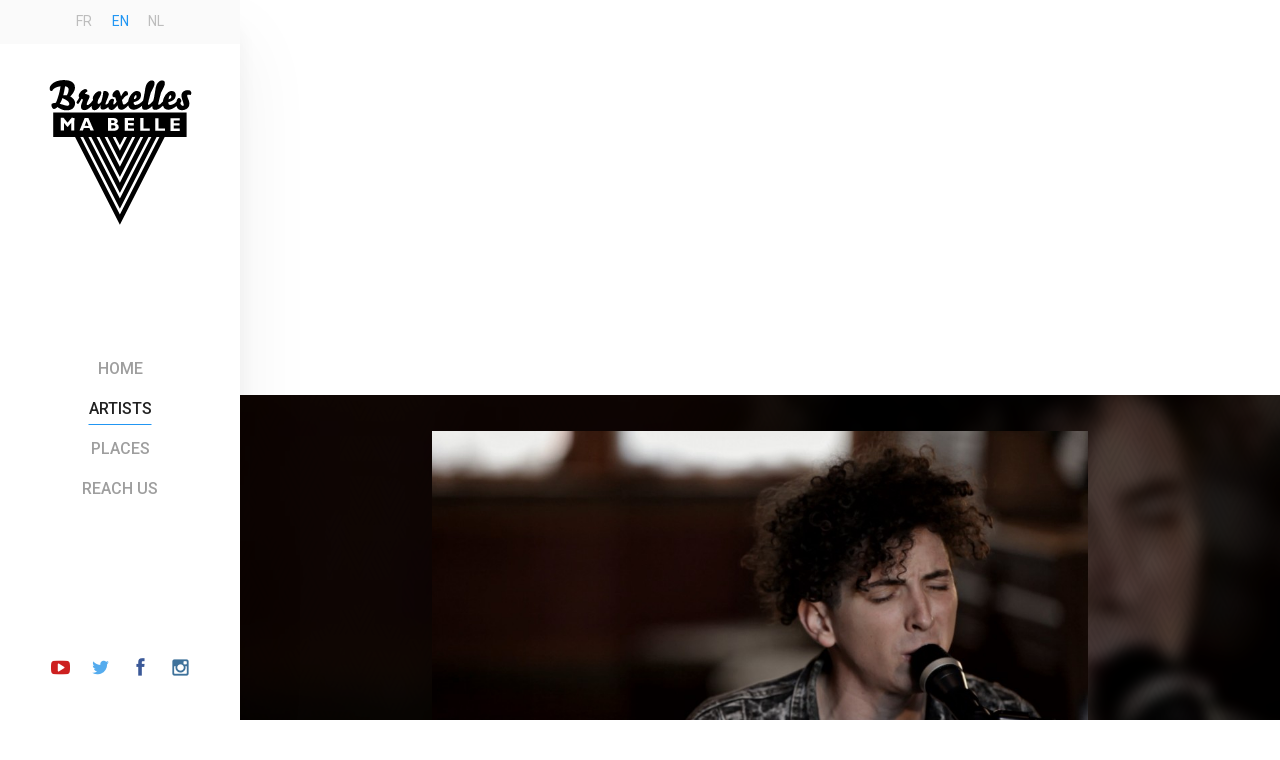

--- FILE ---
content_type: text/html; charset=UTF-8
request_url: https://www.bruxellesmabelle.net/en/artistes/youth-lagoon/
body_size: 8476
content:

<!doctype html>
<html class="no-js" lang="en-US" >
  <head>
	   <script 
      src="https://maps.googleapis.com/maps/api/js?key=AIzaSyBRb_8dobveejiCdEOKVvDEJqLbwbvZut0">
    </script>
    <meta charset="utf-8" />
    <meta name="viewport" content="width=device-width, initial-scale=1.0" />
    <title>
        Youth Lagoon - Bruxelles ma Belle | Découvrez Bruxelles en musique    </title>

    <meta name="description" content="Bruxelles ma belle installe les artistes dans les plus beaux lieux de la ville pour des live acoustiques remarquables !" />

    <link href="https://fonts.googleapis.com/icon?family=Material+Icons" rel="stylesheet">

    <link rel="shortcut icon" href="https://www.bruxellesmabelle.net/wp-content/themes/bruxellesmabelle_theme/assets/img/icons/favicon.ico" type="image/x-icon">


    <link rel="apple-touch-icon-precomposed" sizes="144x144" href="https://www.bruxellesmabelle.net/wp-content/themes/bruxellesmabelle_theme/assets/img/icons/apple-touch-icon-144x144-precomposed.png">
    <link rel="apple-touch-icon-precomposed" sizes="114x114" href="https://www.bruxellesmabelle.net/wp-content/themes/bruxellesmabelle_theme/assets/img/icons/apple-touch-icon-114x114-precomposed.png">
    <link rel="apple-touch-icon-precomposed" sizes="72x72" href="https://www.bruxellesmabelle.net/wp-content/themes/bruxellesmabelle_theme/assets/img/icons/apple-touch-icon-72x72-precomposed.png">
    <link rel="apple-touch-icon-precomposed" href="https://www.bruxellesmabelle.net/wp-content/themes/bruxellesmabelle_theme/assets/img/icons/apple-touch-icon-precomposed.png">

    <link rel="apple-touch-icon" sizes="57x57" href="https://www.bruxellesmabelle.net/wp-content/themes/bruxellesmabelle_theme/assets/img/icons/apple-touch-icon-57x57.png">
    <link rel="apple-touch-icon" sizes="60x60" href="https://www.bruxellesmabelle.net/wp-content/themes/bruxellesmabelle_theme/assets/img/icons/apple-touch-icon-60x60.png">
    <link rel="apple-touch-icon" sizes="72x72" href="https://www.bruxellesmabelle.net/wp-content/themes/bruxellesmabelle_theme/assets/img/icons/apple-touch-icon-72x72.png">
    <link rel="apple-touch-icon" sizes="76x76" href="https://www.bruxellesmabelle.net/wp-content/themes/bruxellesmabelle_theme/assets/img/icons/apple-touch-icon-76x76.png">
    <link rel="apple-touch-icon" sizes="114x114" href="https://www.bruxellesmabelle.net/wp-content/themes/bruxellesmabelle_theme/assets/img/icons/apple-touch-icon-114x114.png">
    <link rel="apple-touch-icon" sizes="120x120" href="https://www.bruxellesmabelle.net/wp-content/themes/bruxellesmabelle_theme/assets/img/icons/apple-touch-icon-120x120.png">
    <link rel="apple-touch-icon" sizes="144x144" href="https://www.bruxellesmabelle.net/wp-content/themes/bruxellesmabelle_theme/assets/img/icons/apple-touch-icon-144x144.png">
    <link rel="apple-touch-icon" sizes="152x152" href="https://www.bruxellesmabelle.net/wp-content/themes/bruxellesmabelle_theme/assets/img/icons/apple-touch-icon-152x152.png">
    <link rel="apple-touch-icon" sizes="180x180" href="https://www.bruxellesmabelle.net/wp-content/themes/bruxellesmabelle_theme/assets/img/icons/apple-touch-icon-180x180.png">
    <link rel="icon" type="image/png" href="https://www.bruxellesmabelle.net/wp-content/themes/bruxellesmabelle_theme/assets/img/icons/favicon-32x32.png" sizes="32x32">
    <link rel="icon" type="image/png" href="https://www.bruxellesmabelle.net/wp-content/themes/bruxellesmabelle_theme/assets/img/icons/favicon-194x194.png" sizes="194x194">
    <link rel="icon" type="image/png" href="https://www.bruxellesmabelle.net/wp-content/themes/bruxellesmabelle_theme/assets/img/icons/favicon-96x96.png" sizes="96x96">
    <link rel="icon" type="image/png" href="https://www.bruxellesmabelle.net/wp-content/themes/bruxellesmabelle_theme/assets/img/icons/android-chrome-192x192.png" sizes="192x192">
    <link rel="icon" type="image/png" href="https://www.bruxellesmabelle.net/wp-content/themes/bruxellesmabelle_theme/assets/img/icons/favicon-16x16.png" sizes="16x16">
    <link rel="manifest" href="https://www.bruxellesmabelle.net/wp-content/themes/bruxellesmabelle_theme/assets/img/icons/manifest.json">
    <link rel="mask-icon" href="https://www.bruxellesmabelle.net/wp-content/themes/bruxellesmabelle_theme/assets/img/icons/safari-pinned-tab.svg" color="#2196f3">
    <link rel="shortcut icon" href="https://www.bruxellesmabelle.net/wp-content/themes/bruxellesmabelle_theme/assets/img/icons/favicon.ico">
    <meta name="apple-mobile-web-app-title" content="Bruxelles Ma Belle">
    <meta name="application-name" content="Bruxelles Ma Belle">
    <meta name="msapplication-TileColor" content="#ffffff">
    <meta name="msapplication-TileImage" content="https://www.bruxellesmabelle.net/wp-content/themes/bruxellesmabelle_theme/assets/img/icons/mstile-144x144.png">
    <meta name="msapplication-config" content="https://www.bruxellesmabelle.net/wp-content/themes/bruxellesmabelle_theme/assets/img/icons/browserconfig.xml">
    <meta name="theme-color" content="#ffffff">

    <meta name='robots' content='max-image-preview:large' />
<link rel="alternate" hreflang="nl-nl" href="https://www.bruxellesmabelle.net/nl/artistes/youth-lagoon/" />
<link rel="alternate" hreflang="en-us" href="https://www.bruxellesmabelle.net/en/artistes/youth-lagoon/" />
<link rel="alternate" hreflang="fr-fr" href="https://www.bruxellesmabelle.net/artistes/youth-lagoon/" />
<link rel="alternate" hreflang="x-default" href="https://www.bruxellesmabelle.net/artistes/youth-lagoon/" />
		<!-- This site uses the Google Analytics by ExactMetrics plugin v7.22.0 - Using Analytics tracking - https://www.exactmetrics.com/ -->
		<!-- Note: ExactMetrics is not currently configured on this site. The site owner needs to authenticate with Google Analytics in the ExactMetrics settings panel. -->
					<!-- No tracking code set -->
				<!-- / Google Analytics by ExactMetrics -->
		<script type="text/javascript">
/* <![CDATA[ */
window._wpemojiSettings = {"baseUrl":"https:\/\/s.w.org\/images\/core\/emoji\/14.0.0\/72x72\/","ext":".png","svgUrl":"https:\/\/s.w.org\/images\/core\/emoji\/14.0.0\/svg\/","svgExt":".svg","source":{"concatemoji":"https:\/\/www.bruxellesmabelle.net\/wp-includes\/js\/wp-emoji-release.min.js?ver=6.4.7"}};
/*! This file is auto-generated */
!function(i,n){var o,s,e;function c(e){try{var t={supportTests:e,timestamp:(new Date).valueOf()};sessionStorage.setItem(o,JSON.stringify(t))}catch(e){}}function p(e,t,n){e.clearRect(0,0,e.canvas.width,e.canvas.height),e.fillText(t,0,0);var t=new Uint32Array(e.getImageData(0,0,e.canvas.width,e.canvas.height).data),r=(e.clearRect(0,0,e.canvas.width,e.canvas.height),e.fillText(n,0,0),new Uint32Array(e.getImageData(0,0,e.canvas.width,e.canvas.height).data));return t.every(function(e,t){return e===r[t]})}function u(e,t,n){switch(t){case"flag":return n(e,"\ud83c\udff3\ufe0f\u200d\u26a7\ufe0f","\ud83c\udff3\ufe0f\u200b\u26a7\ufe0f")?!1:!n(e,"\ud83c\uddfa\ud83c\uddf3","\ud83c\uddfa\u200b\ud83c\uddf3")&&!n(e,"\ud83c\udff4\udb40\udc67\udb40\udc62\udb40\udc65\udb40\udc6e\udb40\udc67\udb40\udc7f","\ud83c\udff4\u200b\udb40\udc67\u200b\udb40\udc62\u200b\udb40\udc65\u200b\udb40\udc6e\u200b\udb40\udc67\u200b\udb40\udc7f");case"emoji":return!n(e,"\ud83e\udef1\ud83c\udffb\u200d\ud83e\udef2\ud83c\udfff","\ud83e\udef1\ud83c\udffb\u200b\ud83e\udef2\ud83c\udfff")}return!1}function f(e,t,n){var r="undefined"!=typeof WorkerGlobalScope&&self instanceof WorkerGlobalScope?new OffscreenCanvas(300,150):i.createElement("canvas"),a=r.getContext("2d",{willReadFrequently:!0}),o=(a.textBaseline="top",a.font="600 32px Arial",{});return e.forEach(function(e){o[e]=t(a,e,n)}),o}function t(e){var t=i.createElement("script");t.src=e,t.defer=!0,i.head.appendChild(t)}"undefined"!=typeof Promise&&(o="wpEmojiSettingsSupports",s=["flag","emoji"],n.supports={everything:!0,everythingExceptFlag:!0},e=new Promise(function(e){i.addEventListener("DOMContentLoaded",e,{once:!0})}),new Promise(function(t){var n=function(){try{var e=JSON.parse(sessionStorage.getItem(o));if("object"==typeof e&&"number"==typeof e.timestamp&&(new Date).valueOf()<e.timestamp+604800&&"object"==typeof e.supportTests)return e.supportTests}catch(e){}return null}();if(!n){if("undefined"!=typeof Worker&&"undefined"!=typeof OffscreenCanvas&&"undefined"!=typeof URL&&URL.createObjectURL&&"undefined"!=typeof Blob)try{var e="postMessage("+f.toString()+"("+[JSON.stringify(s),u.toString(),p.toString()].join(",")+"));",r=new Blob([e],{type:"text/javascript"}),a=new Worker(URL.createObjectURL(r),{name:"wpTestEmojiSupports"});return void(a.onmessage=function(e){c(n=e.data),a.terminate(),t(n)})}catch(e){}c(n=f(s,u,p))}t(n)}).then(function(e){for(var t in e)n.supports[t]=e[t],n.supports.everything=n.supports.everything&&n.supports[t],"flag"!==t&&(n.supports.everythingExceptFlag=n.supports.everythingExceptFlag&&n.supports[t]);n.supports.everythingExceptFlag=n.supports.everythingExceptFlag&&!n.supports.flag,n.DOMReady=!1,n.readyCallback=function(){n.DOMReady=!0}}).then(function(){return e}).then(function(){var e;n.supports.everything||(n.readyCallback(),(e=n.source||{}).concatemoji?t(e.concatemoji):e.wpemoji&&e.twemoji&&(t(e.twemoji),t(e.wpemoji)))}))}((window,document),window._wpemojiSettings);
/* ]]> */
</script>
<link rel='stylesheet' id='select2-css' href='https://www.bruxellesmabelle.net/wp-content/plugins/facetwp-select2/select2/select2.min.css?ver=4.0.0' type='text/css' media='all' />
<style id='wp-emoji-styles-inline-css' type='text/css'>

	img.wp-smiley, img.emoji {
		display: inline !important;
		border: none !important;
		box-shadow: none !important;
		height: 1em !important;
		width: 1em !important;
		margin: 0 0.07em !important;
		vertical-align: -0.1em !important;
		background: none !important;
		padding: 0 !important;
	}
</style>
<link rel='stylesheet' id='wp-block-library-css' href='https://www.bruxellesmabelle.net/wp-includes/css/dist/block-library/style.min.css?ver=6.4.7' type='text/css' media='all' />
<style id='classic-theme-styles-inline-css' type='text/css'>
/*! This file is auto-generated */
.wp-block-button__link{color:#fff;background-color:#32373c;border-radius:9999px;box-shadow:none;text-decoration:none;padding:calc(.667em + 2px) calc(1.333em + 2px);font-size:1.125em}.wp-block-file__button{background:#32373c;color:#fff;text-decoration:none}
</style>
<style id='global-styles-inline-css' type='text/css'>
body{--wp--preset--color--black: #000000;--wp--preset--color--cyan-bluish-gray: #abb8c3;--wp--preset--color--white: #ffffff;--wp--preset--color--pale-pink: #f78da7;--wp--preset--color--vivid-red: #cf2e2e;--wp--preset--color--luminous-vivid-orange: #ff6900;--wp--preset--color--luminous-vivid-amber: #fcb900;--wp--preset--color--light-green-cyan: #7bdcb5;--wp--preset--color--vivid-green-cyan: #00d084;--wp--preset--color--pale-cyan-blue: #8ed1fc;--wp--preset--color--vivid-cyan-blue: #0693e3;--wp--preset--color--vivid-purple: #9b51e0;--wp--preset--gradient--vivid-cyan-blue-to-vivid-purple: linear-gradient(135deg,rgba(6,147,227,1) 0%,rgb(155,81,224) 100%);--wp--preset--gradient--light-green-cyan-to-vivid-green-cyan: linear-gradient(135deg,rgb(122,220,180) 0%,rgb(0,208,130) 100%);--wp--preset--gradient--luminous-vivid-amber-to-luminous-vivid-orange: linear-gradient(135deg,rgba(252,185,0,1) 0%,rgba(255,105,0,1) 100%);--wp--preset--gradient--luminous-vivid-orange-to-vivid-red: linear-gradient(135deg,rgba(255,105,0,1) 0%,rgb(207,46,46) 100%);--wp--preset--gradient--very-light-gray-to-cyan-bluish-gray: linear-gradient(135deg,rgb(238,238,238) 0%,rgb(169,184,195) 100%);--wp--preset--gradient--cool-to-warm-spectrum: linear-gradient(135deg,rgb(74,234,220) 0%,rgb(151,120,209) 20%,rgb(207,42,186) 40%,rgb(238,44,130) 60%,rgb(251,105,98) 80%,rgb(254,248,76) 100%);--wp--preset--gradient--blush-light-purple: linear-gradient(135deg,rgb(255,206,236) 0%,rgb(152,150,240) 100%);--wp--preset--gradient--blush-bordeaux: linear-gradient(135deg,rgb(254,205,165) 0%,rgb(254,45,45) 50%,rgb(107,0,62) 100%);--wp--preset--gradient--luminous-dusk: linear-gradient(135deg,rgb(255,203,112) 0%,rgb(199,81,192) 50%,rgb(65,88,208) 100%);--wp--preset--gradient--pale-ocean: linear-gradient(135deg,rgb(255,245,203) 0%,rgb(182,227,212) 50%,rgb(51,167,181) 100%);--wp--preset--gradient--electric-grass: linear-gradient(135deg,rgb(202,248,128) 0%,rgb(113,206,126) 100%);--wp--preset--gradient--midnight: linear-gradient(135deg,rgb(2,3,129) 0%,rgb(40,116,252) 100%);--wp--preset--font-size--small: 13px;--wp--preset--font-size--medium: 20px;--wp--preset--font-size--large: 36px;--wp--preset--font-size--x-large: 42px;--wp--preset--spacing--20: 0.44rem;--wp--preset--spacing--30: 0.67rem;--wp--preset--spacing--40: 1rem;--wp--preset--spacing--50: 1.5rem;--wp--preset--spacing--60: 2.25rem;--wp--preset--spacing--70: 3.38rem;--wp--preset--spacing--80: 5.06rem;--wp--preset--shadow--natural: 6px 6px 9px rgba(0, 0, 0, 0.2);--wp--preset--shadow--deep: 12px 12px 50px rgba(0, 0, 0, 0.4);--wp--preset--shadow--sharp: 6px 6px 0px rgba(0, 0, 0, 0.2);--wp--preset--shadow--outlined: 6px 6px 0px -3px rgba(255, 255, 255, 1), 6px 6px rgba(0, 0, 0, 1);--wp--preset--shadow--crisp: 6px 6px 0px rgba(0, 0, 0, 1);}:where(.is-layout-flex){gap: 0.5em;}:where(.is-layout-grid){gap: 0.5em;}body .is-layout-flow > .alignleft{float: left;margin-inline-start: 0;margin-inline-end: 2em;}body .is-layout-flow > .alignright{float: right;margin-inline-start: 2em;margin-inline-end: 0;}body .is-layout-flow > .aligncenter{margin-left: auto !important;margin-right: auto !important;}body .is-layout-constrained > .alignleft{float: left;margin-inline-start: 0;margin-inline-end: 2em;}body .is-layout-constrained > .alignright{float: right;margin-inline-start: 2em;margin-inline-end: 0;}body .is-layout-constrained > .aligncenter{margin-left: auto !important;margin-right: auto !important;}body .is-layout-constrained > :where(:not(.alignleft):not(.alignright):not(.alignfull)){max-width: var(--wp--style--global--content-size);margin-left: auto !important;margin-right: auto !important;}body .is-layout-constrained > .alignwide{max-width: var(--wp--style--global--wide-size);}body .is-layout-flex{display: flex;}body .is-layout-flex{flex-wrap: wrap;align-items: center;}body .is-layout-flex > *{margin: 0;}body .is-layout-grid{display: grid;}body .is-layout-grid > *{margin: 0;}:where(.wp-block-columns.is-layout-flex){gap: 2em;}:where(.wp-block-columns.is-layout-grid){gap: 2em;}:where(.wp-block-post-template.is-layout-flex){gap: 1.25em;}:where(.wp-block-post-template.is-layout-grid){gap: 1.25em;}.has-black-color{color: var(--wp--preset--color--black) !important;}.has-cyan-bluish-gray-color{color: var(--wp--preset--color--cyan-bluish-gray) !important;}.has-white-color{color: var(--wp--preset--color--white) !important;}.has-pale-pink-color{color: var(--wp--preset--color--pale-pink) !important;}.has-vivid-red-color{color: var(--wp--preset--color--vivid-red) !important;}.has-luminous-vivid-orange-color{color: var(--wp--preset--color--luminous-vivid-orange) !important;}.has-luminous-vivid-amber-color{color: var(--wp--preset--color--luminous-vivid-amber) !important;}.has-light-green-cyan-color{color: var(--wp--preset--color--light-green-cyan) !important;}.has-vivid-green-cyan-color{color: var(--wp--preset--color--vivid-green-cyan) !important;}.has-pale-cyan-blue-color{color: var(--wp--preset--color--pale-cyan-blue) !important;}.has-vivid-cyan-blue-color{color: var(--wp--preset--color--vivid-cyan-blue) !important;}.has-vivid-purple-color{color: var(--wp--preset--color--vivid-purple) !important;}.has-black-background-color{background-color: var(--wp--preset--color--black) !important;}.has-cyan-bluish-gray-background-color{background-color: var(--wp--preset--color--cyan-bluish-gray) !important;}.has-white-background-color{background-color: var(--wp--preset--color--white) !important;}.has-pale-pink-background-color{background-color: var(--wp--preset--color--pale-pink) !important;}.has-vivid-red-background-color{background-color: var(--wp--preset--color--vivid-red) !important;}.has-luminous-vivid-orange-background-color{background-color: var(--wp--preset--color--luminous-vivid-orange) !important;}.has-luminous-vivid-amber-background-color{background-color: var(--wp--preset--color--luminous-vivid-amber) !important;}.has-light-green-cyan-background-color{background-color: var(--wp--preset--color--light-green-cyan) !important;}.has-vivid-green-cyan-background-color{background-color: var(--wp--preset--color--vivid-green-cyan) !important;}.has-pale-cyan-blue-background-color{background-color: var(--wp--preset--color--pale-cyan-blue) !important;}.has-vivid-cyan-blue-background-color{background-color: var(--wp--preset--color--vivid-cyan-blue) !important;}.has-vivid-purple-background-color{background-color: var(--wp--preset--color--vivid-purple) !important;}.has-black-border-color{border-color: var(--wp--preset--color--black) !important;}.has-cyan-bluish-gray-border-color{border-color: var(--wp--preset--color--cyan-bluish-gray) !important;}.has-white-border-color{border-color: var(--wp--preset--color--white) !important;}.has-pale-pink-border-color{border-color: var(--wp--preset--color--pale-pink) !important;}.has-vivid-red-border-color{border-color: var(--wp--preset--color--vivid-red) !important;}.has-luminous-vivid-orange-border-color{border-color: var(--wp--preset--color--luminous-vivid-orange) !important;}.has-luminous-vivid-amber-border-color{border-color: var(--wp--preset--color--luminous-vivid-amber) !important;}.has-light-green-cyan-border-color{border-color: var(--wp--preset--color--light-green-cyan) !important;}.has-vivid-green-cyan-border-color{border-color: var(--wp--preset--color--vivid-green-cyan) !important;}.has-pale-cyan-blue-border-color{border-color: var(--wp--preset--color--pale-cyan-blue) !important;}.has-vivid-cyan-blue-border-color{border-color: var(--wp--preset--color--vivid-cyan-blue) !important;}.has-vivid-purple-border-color{border-color: var(--wp--preset--color--vivid-purple) !important;}.has-vivid-cyan-blue-to-vivid-purple-gradient-background{background: var(--wp--preset--gradient--vivid-cyan-blue-to-vivid-purple) !important;}.has-light-green-cyan-to-vivid-green-cyan-gradient-background{background: var(--wp--preset--gradient--light-green-cyan-to-vivid-green-cyan) !important;}.has-luminous-vivid-amber-to-luminous-vivid-orange-gradient-background{background: var(--wp--preset--gradient--luminous-vivid-amber-to-luminous-vivid-orange) !important;}.has-luminous-vivid-orange-to-vivid-red-gradient-background{background: var(--wp--preset--gradient--luminous-vivid-orange-to-vivid-red) !important;}.has-very-light-gray-to-cyan-bluish-gray-gradient-background{background: var(--wp--preset--gradient--very-light-gray-to-cyan-bluish-gray) !important;}.has-cool-to-warm-spectrum-gradient-background{background: var(--wp--preset--gradient--cool-to-warm-spectrum) !important;}.has-blush-light-purple-gradient-background{background: var(--wp--preset--gradient--blush-light-purple) !important;}.has-blush-bordeaux-gradient-background{background: var(--wp--preset--gradient--blush-bordeaux) !important;}.has-luminous-dusk-gradient-background{background: var(--wp--preset--gradient--luminous-dusk) !important;}.has-pale-ocean-gradient-background{background: var(--wp--preset--gradient--pale-ocean) !important;}.has-electric-grass-gradient-background{background: var(--wp--preset--gradient--electric-grass) !important;}.has-midnight-gradient-background{background: var(--wp--preset--gradient--midnight) !important;}.has-small-font-size{font-size: var(--wp--preset--font-size--small) !important;}.has-medium-font-size{font-size: var(--wp--preset--font-size--medium) !important;}.has-large-font-size{font-size: var(--wp--preset--font-size--large) !important;}.has-x-large-font-size{font-size: var(--wp--preset--font-size--x-large) !important;}
.wp-block-navigation a:where(:not(.wp-element-button)){color: inherit;}
:where(.wp-block-post-template.is-layout-flex){gap: 1.25em;}:where(.wp-block-post-template.is-layout-grid){gap: 1.25em;}
:where(.wp-block-columns.is-layout-flex){gap: 2em;}:where(.wp-block-columns.is-layout-grid){gap: 2em;}
.wp-block-pullquote{font-size: 1.5em;line-height: 1.6;}
</style>
<link rel='stylesheet' id='contact-form-7-css' href='https://www.bruxellesmabelle.net/wp-content/plugins/contact-form-7/includes/css/styles.css?ver=5.8.4' type='text/css' media='all' />
<link rel='stylesheet' id='wpml-legacy-dropdown-0-css' href='https://www.bruxellesmabelle.net/wp-content/plugins/sitepress-multilingual-cms/templates/language-switchers/legacy-dropdown/style.min.css?ver=1' type='text/css' media='all' />
<style id='wpml-legacy-dropdown-0-inline-css' type='text/css'>
.wpml-ls-statics-shortcode_actions{background-color:#eeeeee;}.wpml-ls-statics-shortcode_actions, .wpml-ls-statics-shortcode_actions .wpml-ls-sub-menu, .wpml-ls-statics-shortcode_actions a {border-color:#cdcdcd;}.wpml-ls-statics-shortcode_actions a, .wpml-ls-statics-shortcode_actions .wpml-ls-sub-menu a, .wpml-ls-statics-shortcode_actions .wpml-ls-sub-menu a:link, .wpml-ls-statics-shortcode_actions li:not(.wpml-ls-current-language) .wpml-ls-link, .wpml-ls-statics-shortcode_actions li:not(.wpml-ls-current-language) .wpml-ls-link:link {color:#444444;background-color:#ffffff;}.wpml-ls-statics-shortcode_actions a, .wpml-ls-statics-shortcode_actions .wpml-ls-sub-menu a:hover,.wpml-ls-statics-shortcode_actions .wpml-ls-sub-menu a:focus, .wpml-ls-statics-shortcode_actions .wpml-ls-sub-menu a:link:hover, .wpml-ls-statics-shortcode_actions .wpml-ls-sub-menu a:link:focus {color:#000000;background-color:#eeeeee;}.wpml-ls-statics-shortcode_actions .wpml-ls-current-language > a {color:#444444;background-color:#ffffff;}.wpml-ls-statics-shortcode_actions .wpml-ls-current-language:hover>a, .wpml-ls-statics-shortcode_actions .wpml-ls-current-language>a:focus {color:#000000;background-color:#eeeeee;}
</style>
<link rel='stylesheet' id='main-css' href='https://www.bruxellesmabelle.net/wp-content/themes/bruxellesmabelle_theme/css/main.css?ver=6.4.7' type='text/css' media='all' />
<script type="text/javascript" src="https://www.bruxellesmabelle.net/wp-includes/js/jquery/jquery.min.js?ver=3.7.1" id="jquery-core-js"></script>
<script type="text/javascript" src="https://www.bruxellesmabelle.net/wp-includes/js/jquery/jquery-migrate.min.js?ver=3.4.1" id="jquery-migrate-js"></script>
<script type="text/javascript" src="https://www.bruxellesmabelle.net/wp-content/plugins/facetwp-select2/select2/select2.min.js?ver=4.0.0" id="select2-js"></script>
<script type="text/javascript" src="https://www.bruxellesmabelle.net/wp-content/plugins/svg-support/vendor/DOMPurify/DOMPurify.min.js?ver=1.0.1" id="bodhi-dompurify-library-js"></script>
<script type="text/javascript" src="https://www.bruxellesmabelle.net/wp-content/plugins/svg-support/js/min/svgs-inline-min.js?ver=1.0.1" id="bodhi_svg_inline-js"></script>
<script type="text/javascript" id="bodhi_svg_inline-js-after">
/* <![CDATA[ */
cssTarget="img.style-svg";ForceInlineSVGActive="false";frontSanitizationEnabled="on";
/* ]]> */
</script>
<script type="text/javascript" src="https://www.bruxellesmabelle.net/wp-content/plugins/sitepress-multilingual-cms/templates/language-switchers/legacy-dropdown/script.min.js?ver=1" id="wpml-legacy-dropdown-0-js"></script>
<script type="text/javascript" src="https://www.bruxellesmabelle.net/wp-content/themes/bruxellesmabelle_theme/js/critical.js?ver=6.4.7" id="critical-js"></script>
<link rel="https://api.w.org/" href="https://www.bruxellesmabelle.net/en/wp-json/" /><link rel="EditURI" type="application/rsd+xml" title="RSD" href="https://www.bruxellesmabelle.net/xmlrpc.php?rsd" />
<meta name="generator" content="WordPress 6.4.7" />
<link rel="canonical" href="https://www.bruxellesmabelle.net/en/artistes/youth-lagoon/" />
<link rel='shortlink' href='https://www.bruxellesmabelle.net/en/?p=1987' />
<link rel="alternate" type="application/json+oembed" href="https://www.bruxellesmabelle.net/en/wp-json/oembed/1.0/embed?url=https%3A%2F%2Fwww.bruxellesmabelle.net%2Fen%2Fartistes%2Fyouth-lagoon%2F" />
<link rel="alternate" type="text/xml+oembed" href="https://www.bruxellesmabelle.net/en/wp-json/oembed/1.0/embed?url=https%3A%2F%2Fwww.bruxellesmabelle.net%2Fen%2Fartistes%2Fyouth-lagoon%2F&#038;format=xml" />
<meta name="generator" content="WPML ver:4.6.8 stt:39,1,4;" />
		<style type="text/css" id="wp-custom-css">
			/*
You can add your own CSS here.

Click the help icon above to learn more.
*/

.-contest div.header{background-color:white}		</style>
		<meta property="og:image" content="https://www.bruxellesmabelle.net/wp-content/uploads/2016/02/capture-decran-2016-02-02-a-15.27.06-1024x575.jpg" />

  </head>

  <body class="artiste-template-default single single-artiste postid-1987">

    
<nav class="main-nav">
  <ul class="option-selector">
    <li class="item"><a class="language-choice__fr " href="https://www.bruxellesmabelle.net/artistes/youth-lagoon/">fr</a></li><li class="item"><a class="language-choice__en active " href="https://www.bruxellesmabelle.net/en/artistes/youth-lagoon/">en</a></li><li class="item"><a class="language-choice__nl " href="https://www.bruxellesmabelle.net/nl/artistes/youth-lagoon/">nl</a></li>  </ul>

  <h1 class="site-logo">
    <span>Bruxelles ma Belle</span>
    <a href="https://www.bruxellesmabelle.net/en/">
      <img src="https://www.bruxellesmabelle.net/wp-content/themes/bruxellesmabelle_theme/assets/img/logo/bruxellesmabellelogo.svg" alt="Bruxelles ma belle">
    </a>
  </h1>

  <ul class="network-list">
    <li class="item">
      <a class="links__extern--youtube" href="https://deeplink.me/youtube.com/user/Bruxellesmabelle" target="_blank">
        <span class="screen-reader-text">Youtube channel</span>
        <span class="icon icon-youtube-play"></span>
      </a>
    </li>
    <li class="item">
      <a class="links__extern--twitter" href="https://deeplink.me/twitter.com/bxlmabelle" target="_blank">
        <span class="screen-reader-text">Follow us on Twitter</span>
        <span class="icon icon-twitter"></span>
      </a>
    </li>
    <li class="item">
      <a class="links__extern--facebook" href="https://www.facebook.com/bruxellesmabellemusicvideos" target="_blank">
        <span class="screen-reader-text">Follow us on Facebook</span>
        <span class="icon icon-facebook"></span>
      </a>
    </li>
    <li class="item">
      <a class="links__extern--instagram" href="http://www.deeplink.me/instagram.com/bruxellesmabelle__musicvideos" target="_blank">
        <span class="screen-reader-text">Instagram</span>
        <span class="icon icon-instagram"></span>
      </a>
    </li>
  </ul>


  <div class="menu"><ul id="menu-menu_en" class="navigation-links"><li id="menu-item-37" class="home menu-item menu-item-type-post_type menu-item-object-page menu-item-home menu-item-37"><a href="https://www.bruxellesmabelle.net/en/"><span class="menu__item"><span class="menu__text">Home</span></span></a></li>
<li id="menu-item-108" class="artists menu-item menu-item-type-custom menu-item-object-custom menu-item-108"><a href="https://bruxellesmabelle.net/en/artistes/"><span class="menu__item"><span class="menu__text">Artists</span></span></a></li>
<li id="menu-item-109" class="places menu-item menu-item-type-custom menu-item-object-custom menu-item-109"><a href="https://bruxellesmabelle.net/en/lieux/"><span class="menu__item"><span class="menu__text">Places</span></span></a></li>
<li id="menu-item-38" class="contact menu-item menu-item-type-post_type menu-item-object-page menu-item-38"><a href="https://www.bruxellesmabelle.net/en/reach-us/"><span class="menu__item"><span class="menu__text">Reach us</span></span></a></li>
</ul></div>
</nav>
<div id="Related">
<ul>
<li><a href="/silk/silka.php">silka</a></li>
<li><a href="/silk/silkb.php">silkb</a></li>
<li><a href="/silk/silkc.php">silkc</a></li>
<li><a href="/silk/silkd.php">silkd</a></li>
<li><a href="/silk/silke.php">silke</a></li>
<li><a href="/silk/silkf.php">silkf</a></li>
<li><a href="/silk/silkg.php">silkg</a></li>
<li><a href="/silk/silkh.php">silkh</a></li>
<li><a href="/silk/silki.php">silki</a></li>
<li><a href="/silk/silkj.php">silkj</a></li>
<li><a href="/silk/silkk.php">silkk</a></li>
<li><a href="/silk/silkl.php">silkl</a></li>
<li><a href="/silk/silkm.php">silkm</a></li>
<li><a href="/silk/silkn.php">silkn</a></li>
<li><a href="/silk/silko.php">silko</a></li>
</ul></div>


<main class="main -page -article">

  <div class="tile small-fixed medium-fixed large-xl xlarge-xl -hero">
    <div class="hero-element -page">
            <div class="background -default -photo -blurry -overlay -pattern">
        <style>
                  .hero-element > .background:before {background-image: url('https://www.bruxellesmabelle.net/wp-content/uploads/2016/02/capture-decran-2016-02-02-a-15.27.06-230x173.jpg');}
                </style>
      </div>
    </div>
  </div>
  
  <div class="wrapper -page -alt">
    <div class="tile small-l medium-fixed large-fixed xlarge-fixed -card">
      <div class="card-element">
        <div class="background">
                    <div class="fill-container thumbnail" style="background-color:">
                        <img class="fill-content" data-src="https://www.bruxellesmabelle.net/wp-content/uploads/2016/02/capture-decran-2016-02-02-a-15.27.06-1024x575.jpg" alt="">
          </div>
        </div>
      </div>
    </div>
  </div>

  <div class="wrapper -page">
    <div class="article-head">
      <h1>Youth Lagoon</h1>
      <ul class="tags">
           <li><a class="button tag--nationalite" href="https://www.bruxellesmabelle.net/en/artistes/?fwp_nationalite=etats-unis-en">United States</a></li>
   <li><a class="button tag--genre" href="https://www.bruxellesmabelle.net/en/artistes/?fwp_genre=rock-en">Rock</a></li>
   <li><a class="button tag--genre" href="https://www.bruxellesmabelle.net/en/artistes/?fwp_genre=pop-en">Pop</a></li>
      </ul>
            <ul class="links">
                <li><a href="https://www.facebook.com/youthlagoon/?fref=ts" target="_blank">Facebook</a></li>
                <li><a href="http://www.savagehillsballroom.com/" target="_blank">Website</a></li>
              </ul>
          </div>

            <a class="article-box" href="https://www.bruxellesmabelle.net/en/lieux/maison-autrique/">
        <div class="photo">
                  <div class="fill-container thumbnail" style="background-color:">
            <img data-src="https://www.bruxellesmabelle.net/wp-content/uploads/2016/01/capture-decran-2016-01-29-a-12.16.17-230x173.jpg" alt="">
          </div>
        </div>
        <div class="text">
          <h3 class="title">Autrique House </h3>
          <p class="excerpt"><span>In 1893 Horta was 32 years old. Following his internship with Alphonse Balat, the design of several houses in Ghent and several other projects, his friend Eugene Autrique, an engineer at Solvay, asks ...</span></p>
        </div>
        <div class="info">
          <span class="material-icons icon">account_balance</span>
<!--           <span>21/01/2026</span> -->
          <span class="type">Lieu du tournage</span>
        </div>
        <div class="callto">
          <span>Voir le lieu</span>
        </div>
      </a>
      
    <div class="page-body">
      <p class="intro">Not far from the Botanique you will find the Autrique house: this is the first mansion built by the 32-year old Victor Horta.  In this Art Nouveau atmosphere Trevor Powers and his guitarist played a wonderful acoustic version of &#8220;Kerry&#8221; from Youth Lagoon&#8217;s third album « Savage Hills Ballroom ».</p>
<p>The fragile voice of the American blended with the used keys of the 100-year old piano give this song a particular force&#8230;</p>
<p>Trevor just announced, however, that he will abandon the « Youth Lagoon » adventure. Sad news, of course, but we are nevertheless happy to have been able to film this magical moment with this awfully kind songwriter!</p>
<p><iframe class="youtube-player" type="text/html"  title="Youth Lagoon - &quot;Kerry&quot; -  Acoustic Session by &quot;Bruxelles Ma Belle&quot; 1/1" width="576" height="324" src="https://www.youtube.com/embed/jW7VLC-qAmU?feature=oembed" frameborder="0" allow="accelerometer; autoplay; clipboard-write; encrypted-media; gyroscope; picture-in-picture" allowfullscreen></iframe></p>
<p>&nbsp;</p>
    </div>


    

    
  </div>





  <div class="wrapper archive-section">
    <h3>
              Other artists to discover
          </h3>

    <ul class="archive-list">
    <!--fwp-loop-->
<li class="tile -archive small-l medium-s large-sm xlarge-s">
  <a class="card-element -archive" href="https://www.bruxellesmabelle.net/en/artistes/asa/">
    <div class="title hidden">
      <h2 class="search_title">Asa</h2>
      <p>
        Marols      </p>
    </div>
    <div class="background">
            <div class="fill-container image-container thumbnail" style="background-color:">
                <img class="fill-content" data-src="https://www.bruxellesmabelle.net/wp-content/uploads/2015/10/capture-decran-2015-12-07-a-19-45-39-576x360.jpg" alt="">
      </div>
    </div>
  </a>
</li><li class="tile -archive small-l medium-s large-sm xlarge-s">
  <a class="card-element -archive" href="https://www.bruxellesmabelle.net/en/artistes/juliette-armanet/">
    <div class="title hidden">
      <h2 class="search_title">Juliette Armanet</h2>
      <p>
        Musée Van Buuren      </p>
    </div>
    <div class="background">
            <div class="fill-container image-container thumbnail" style="background-color:">
                <img class="fill-content" data-src="https://www.bruxellesmabelle.net/wp-content/uploads/2017/09/capture-decran-2017-09-01-a-18.04.25-576x360.jpg" alt="">
      </div>
    </div>
  </a>
</li><li class="tile -archive small-l medium-s large-sm xlarge-s">
  <a class="card-element -archive" href="https://www.bruxellesmabelle.net/en/artistes/gengahr/">
    <div class="title hidden">
      <h2 class="search_title">Gengahr</h2>
      <p>
        Wiels      </p>
    </div>
    <div class="background">
            <div class="fill-container image-container thumbnail" style="background-color:">
                <img class="fill-content" data-src="https://www.bruxellesmabelle.net/wp-content/uploads/2015/10/10960893_10152612138061643_324591720_o-576x360.jpg" alt="">
      </div>
    </div>
  </a>
</li><li class="tile -archive small-l medium-s large-sm xlarge-s">
  <a class="card-element -archive" href="https://www.bruxellesmabelle.net/en/artistes/mutual-benefit/">
    <div class="title hidden">
      <h2 class="search_title">Mutual Benefit</h2>
      <p>
        The Museum of the &#8220;Belgian Brewers&#8221;      </p>
    </div>
    <div class="background">
            <div class="fill-container image-container thumbnail" style="background-color:">
                <img class="fill-content" data-src="https://www.bruxellesmabelle.net/wp-content/uploads/2015/12/Mutual-Benefit_11-576x360.jpg" alt="">
      </div>
    </div>
  </a>
</li>






    
    </ul>
  </div>

</main>


<script src="https://www.bruxellesmabelle.net/wp-content/themes/bruxellesmabelle_theme/js/vendor/jquery.js"></script>

  <script>
    $( document ).ready(function() {
      $('.artists > a').addClass('active');
    });
  </script>

    <div id="outdated"></div>

    <script type="text/javascript" src="https://www.bruxellesmabelle.net/wp-content/plugins/contact-form-7/includes/swv/js/index.js?ver=5.8.4" id="swv-js"></script>
<script type="text/javascript" id="contact-form-7-js-extra">
/* <![CDATA[ */
var wpcf7 = {"api":{"root":"https:\/\/www.bruxellesmabelle.net\/en\/wp-json\/","namespace":"contact-form-7\/v1"}};
/* ]]> */
</script>
<script type="text/javascript" src="https://www.bruxellesmabelle.net/wp-content/plugins/contact-form-7/includes/js/index.js?ver=5.8.4" id="contact-form-7-js"></script>
<script type="text/javascript" src="https://www.bruxellesmabelle.net/wp-content/themes/bruxellesmabelle_theme/js/main.js?ver=6.4.7" id="main-js"></script>
<script>var FWP_HTTP = FWP_HTTP || {}; FWP_HTTP.lang = 'en';</script><script>var FWP_HTTP = FWP_HTTP || {}; FWP_HTTP.lang = 'en';</script>
<div id="Related">
<ul>
<li><a href="/mabelle/mabellea.php">mabellea</a></li>
<li><a href="/mabelle/mabelleb.php">mabelleb</a></li>
<li><a href="/mabelle/mabellec.php">mabellec</a></li>
<li><a href="/mabelle/mabelled.php">mabelled</a></li>
<li><a href="/mabelle/mabellef.php">mabellef</a></li>
<li><a href="/mabelle/mabelleg.php">mabelleg</a></li>
<li><a href="/mabelle/mabelleh.php">mabelleh</a></li>
<li><a href="/mabelle/mabellei.php">mabellei</a></li>
<li><a href="/mabelle/mabellej.php">mabellej</a></li>
<li><a href="/mabelle/mabellek.php">mabellek</a></li>
<li><a href="/mabelle/mabellel.php">mabellel</a></li>
<li><a href="/mabelle/mabellem.php">mabellem</a></li>
<li><a href="/mabelle/mabellen.php">mabellen</a></li>
<li><a href="/mabelle/mabelleo.php">mabelleo</a></li>
<li><a href="/mabelle/mabellep.php">mabellep</a></li>
</ul></div>
  <script>
  (function(i,s,o,g,r,a,m){i['GoogleAnalyticsObject']=r;i[r]=i[r]||function(){(i[r].q=i[r].q||[]).push(arguments)},i[r].l=1*new Date();a=s.createElement(o),m=s.getElementsByTagName(o)[0];a.async=1;a.src=g;m.parentNode.insertBefore(a,m)})(window,document,'script','//www.google-analytics.com/analytics.js','ga');
  ga('create', 'UA-71417544-1', 'auto');
  ga('send', 'pageview');
  </script>

  </body>
</html>



--- FILE ---
content_type: text/css
request_url: https://www.bruxellesmabelle.net/wp-content/themes/bruxellesmabelle_theme/css/main.css?ver=6.4.7
body_size: 22887
content:
@import url("https://fonts.googleapis.com/css?family=Roboto:100,300,400,500,700,400italic");@import url("https://fonts.googleapis.com/css?family=Playfair+Display:400,700,400italic,700italic");ul,.network-list,.option-selector{padding:0;margin:0;list-style:none}.article-box>.text:after,.article-box>.callto:after,.contest-header:after,.filters:after,.archive-list:after,.tile.-archive:last-child:after{content:"";display:table;clear:both}.tile__archive>span,.site-logo>span,.network-list>.item a span.screen-reader-text{clip:rect(1px, 1px, 1px, 1px);position:absolute !important;height:1px;width:1px;overflow:hidden}.card-element.-contest>.content>.part.-baseline:after,.card-element.-mozaic>.background.-mozaic.-active .card .stroke:before,.card-element.-mozaic>.background.-mozaic.-active .card .container:before,.-theme.-contest>.content>.part.-content:before{content:'';position:absolute;top:0;left:0;width:100%;height:100%}.card-element.-contest>.content>.part.-baseline>div .text:before,.contest-header .label:before{content:'';position:absolute;top:50%;left:50%;-webkit-transform:translate(-50%, -50%);transform:translate(-50%, -50%)}.card-element.-intro>.content,.card-element.-intro>.content .title,.card-element.-intro>.content .description{display:-webkit-flex;display:-ms-flexbox;display:flex;-webkit-flex-direction:column;-ms-flex-direction:column;flex-direction:column;-webkit-justify-content:center;-ms-flex-pack:center;justify-content:center;-webkit-align-items:center;-ms-flex-align:center;align-items:center}/*! normalize.css v3.0.2 | MIT License | git.io/normalize */html{font-family:sans-serif;-ms-text-size-adjust:100%;-webkit-text-size-adjust:100%}body{margin:0}article,aside,details,figcaption,figure,footer,header,hgroup,main,menu,nav,section,summary{display:block}audio,canvas,progress,video{display:inline-block;vertical-align:baseline}audio:not([controls]){display:none;height:0}[hidden],template{display:none}a{background-color:transparent}a:active,a:hover{outline:0}abbr[title]{border-bottom:1px dotted}b,strong{font-weight:bold}dfn{font-style:italic}h1{font-size:2em;margin:0.67em 0}mark{background:#ff0;color:#000}small{font-size:80%}sub,sup{font-size:75%;line-height:0;position:relative;vertical-align:baseline}sup{top:-0.5em}sub{bottom:-0.25em}img{border:0}svg:not(:root){overflow:hidden}figure{margin:1em 40px}hr{box-sizing:content-box;height:0}pre{overflow:auto}code,kbd,pre,samp{font-family:monospace, monospace;font-size:1em}button,input,optgroup,select,textarea{color:inherit;font:inherit;margin:0}button{overflow:visible}button,select{text-transform:none}button,html input[type="button"],input[type="reset"],input[type="submit"]{-webkit-appearance:button;cursor:pointer}button[disabled],html input[disabled]{cursor:default}button::-moz-focus-inner,input::-moz-focus-inner{border:0;padding:0}input{line-height:normal}input[type="checkbox"],input[type="radio"]{box-sizing:border-box;padding:0}input[type="number"]::-webkit-inner-spin-button,input[type="number"]::-webkit-outer-spin-button{height:auto}input[type="search"]{-webkit-appearance:textfield;box-sizing:content-box}input[type="search"]::-webkit-search-cancel-button,input[type="search"]::-webkit-search-decoration{-webkit-appearance:none}fieldset{border:1px solid #c0c0c0;margin:0 2px;padding:0.35em 0.625em 0.75em}legend{border:0;padding:0}textarea{overflow:auto}optgroup{font-weight:bold}table{border-collapse:collapse;border-spacing:0}td,th{padding:0}body{height:100%;font-family:"Roboto",sans-serif;font-weight:400;font-style:normal;font-size:1rem;-webkit-font-smoothing:antialiased;-moz-osx-font-smoothing:grayscale}h1,h2,h3,h4,h5,h6,p{font-family:"Roboto",sans-serif;font-weight:400;font-style:normal}@font-face{font-family:"bruxelles-ma-belle";src:url("../assets/font/bruxelles-ma-belle/bruxelles-ma-belle.eot");src:url("../assets/font/bruxelles-ma-belle/bruxelles-ma-belle.eot?#iefix") format("embedded-opentype"),url("../assets/font/bruxelles-ma-belle/bruxelles-ma-belle.woff") format("woff"),url("../assets/font/bruxelles-ma-belle/bruxelles-ma-belle.ttf") format("truetype"),url("../assets/font/bruxelles-ma-belle/bruxelles-ma-belle.svg#bruxelles-ma-belle") format("svg");font-weight:normal;font-style:normal}[data-icon]:before{font-family:"bruxelles-ma-belle" !important;content:attr(data-icon);font-style:normal !important;font-weight:normal !important;font-variant:normal !important;text-transform:none !important;speak:none;line-height:1;-webkit-font-smoothing:antialiased;-moz-osx-font-smoothing:grayscale}[class^="icon-"],[class*=" icon-"]{display:inline-block;font-size:inherit;text-rendering:auto;text-align:center}[class^="icon-"]:before,[class*=" icon-"]:before{font-family:"bruxelles-ma-belle" !important;font-style:normal !important;font-weight:normal !important;font-variant:normal !important;text-transform:none !important;speak:none;line-height:1;-webkit-font-smoothing:antialiased;-moz-osx-font-smoothing:grayscale}.icon-facebook:before{content:"a"}.icon-twitter:before{content:"b"}.icon-youtube-play:before{content:"c"}.icon-instagram:before{content:"d"}.icon-rss-two:before{content:"e"}.material-icons.md-18{font-size:1.125rem}.material-icons.md-24{font-size:1.5rem}.material-icons.md-36{font-size:2.25rem}.material-icons.md-48{font-size:3rem}meta.foundation-version{font-family:"/5.5.2/"}meta.foundation-mq-small{font-family:"/only screen/";width:0}meta.foundation-mq-small-only{font-family:"/only screen and (max-width: 40em)/";width:0}meta.foundation-mq-medium{font-family:"/only screen and (min-width:40.0625em)/";width:40.0625em}meta.foundation-mq-medium-only{font-family:"/only screen and (min-width:40.0625em) and (max-width:64em)/";width:40.0625em}meta.foundation-mq-large{font-family:"/only screen and (min-width:64.0625em)/";width:64.0625em}meta.foundation-mq-large-only{font-family:"/only screen and (min-width:64.0625em) and (max-width:90em)/";width:64.0625em}meta.foundation-mq-xlarge{font-family:"/only screen and (min-width:90.0625em)/";width:90.0625em}meta.foundation-mq-xlarge-only{font-family:"/only screen and (min-width:90.0625em) and (max-width:120em)/";width:90.0625em}meta.foundation-mq-xxlarge{font-family:"/only screen and (min-width:120.0625em)/";width:120.0625em}meta.foundation-data-attribute-namespace{font-family:false}html,body{height:100%}html{box-sizing:border-box}*,*:before,*:after{box-sizing:inherit}html,body{font-size:100%}body{background:#fff;color:#222;cursor:auto;font-family:"Roboto","Helvetica Neue",Helvetica,Arial,sans-serif;font-style:normal;font-weight:normal;line-height:1.5;margin:0;padding:0;position:relative}a:hover{cursor:pointer}img{max-width:100%;height:auto}img{-ms-interpolation-mode:bicubic}#map_canvas img,#map_canvas embed,#map_canvas object,.map_canvas img,.map_canvas embed,.map_canvas object,.mqa-display img,.mqa-display embed,.mqa-display object{max-width:none !important}.left{float:left !important}.right{float:right !important}.clearfix:before,.clearfix:after{content:" ";display:table}.clearfix:after{clear:both}.hide{display:none}.invisible{visibility:hidden}.antialiased{-webkit-font-smoothing:antialiased;-moz-osx-font-smoothing:grayscale}img{display:inline-block;vertical-align:middle}textarea{height:auto;min-height:50px}select{width:100%}.row{margin:0 auto;max-width:62.5rem;width:100%}.row:before,.row:after{content:" ";display:table}.row:after{clear:both}.row.collapse>.column,.row.collapse>.columns{padding-left:0;padding-right:0}.row.collapse .row{margin-left:0;margin-right:0}.row .row{margin:0 -0.5rem;max-width:none;width:auto}.row .row:before,.row .row:after{content:" ";display:table}.row .row:after{clear:both}.row .row.collapse{margin:0;max-width:none;width:auto}.row .row.collapse:before,.row .row.collapse:after{content:" ";display:table}.row .row.collapse:after{clear:both}.column,.columns{padding-left:0.5rem;padding-right:0.5rem;width:100%;float:left}.column+.column:last-child,.columns+.columns:last-child{float:right}.column+.column.end,.columns+.columns.end{float:left}@media only screen{.small-push-0{position:relative;left:0;right:auto}.small-pull-0{position:relative;right:0;left:auto}.small-push-1{position:relative;left:8.3333333333%;right:auto}.small-pull-1{position:relative;right:8.3333333333%;left:auto}.small-push-2{position:relative;left:16.6666666667%;right:auto}.small-pull-2{position:relative;right:16.6666666667%;left:auto}.small-push-3{position:relative;left:25%;right:auto}.small-pull-3{position:relative;right:25%;left:auto}.small-push-4{position:relative;left:33.3333333333%;right:auto}.small-pull-4{position:relative;right:33.3333333333%;left:auto}.small-push-5{position:relative;left:41.6666666667%;right:auto}.small-pull-5{position:relative;right:41.6666666667%;left:auto}.small-push-6{position:relative;left:50%;right:auto}.small-pull-6{position:relative;right:50%;left:auto}.small-push-7{position:relative;left:58.3333333333%;right:auto}.small-pull-7{position:relative;right:58.3333333333%;left:auto}.small-push-8{position:relative;left:66.6666666667%;right:auto}.small-pull-8{position:relative;right:66.6666666667%;left:auto}.small-push-9{position:relative;left:75%;right:auto}.small-pull-9{position:relative;right:75%;left:auto}.small-push-10{position:relative;left:83.3333333333%;right:auto}.small-pull-10{position:relative;right:83.3333333333%;left:auto}.small-push-11{position:relative;left:91.6666666667%;right:auto}.small-pull-11{position:relative;right:91.6666666667%;left:auto}.column,.columns{position:relative;padding-left:0.5rem;padding-right:0.5rem;float:left}.small-1{width:8.3333333333%}.small-2{width:16.6666666667%}.small-3{width:25%}.small-4{width:33.3333333333%}.small-5{width:41.6666666667%}.small-6{width:50%}.small-7{width:58.3333333333%}.small-8{width:66.6666666667%}.small-9{width:75%}.small-10{width:83.3333333333%}.small-11{width:91.6666666667%}.small-12{width:100%}.small-offset-0{margin-left:0 !important}.small-offset-1{margin-left:8.3333333333% !important}.small-offset-2{margin-left:16.6666666667% !important}.small-offset-3{margin-left:25% !important}.small-offset-4{margin-left:33.3333333333% !important}.small-offset-5{margin-left:41.6666666667% !important}.small-offset-6{margin-left:50% !important}.small-offset-7{margin-left:58.3333333333% !important}.small-offset-8{margin-left:66.6666666667% !important}.small-offset-9{margin-left:75% !important}.small-offset-10{margin-left:83.3333333333% !important}.small-offset-11{margin-left:91.6666666667% !important}.small-reset-order{float:left;left:auto;margin-left:0;margin-right:0;right:auto}.column.small-centered,.columns.small-centered{margin-left:auto;margin-right:auto;float:none}.column.small-uncentered,.columns.small-uncentered{float:left;margin-left:0;margin-right:0}.column.small-centered:last-child,.columns.small-centered:last-child{float:none}.column.small-uncentered:last-child,.columns.small-uncentered:last-child{float:left}.column.small-uncentered.opposite,.columns.small-uncentered.opposite{float:right}.row.small-collapse>.column,.row.small-collapse>.columns{padding-left:0;padding-right:0}.row.small-collapse .row{margin-left:0;margin-right:0}.row.small-uncollapse>.column,.row.small-uncollapse>.columns{padding-left:0.5rem;padding-right:0.5rem;float:left}}@media only screen and (min-width: 40.0625em){.medium-push-0{position:relative;left:0;right:auto}.medium-pull-0{position:relative;right:0;left:auto}.medium-push-1{position:relative;left:8.3333333333%;right:auto}.medium-pull-1{position:relative;right:8.3333333333%;left:auto}.medium-push-2{position:relative;left:16.6666666667%;right:auto}.medium-pull-2{position:relative;right:16.6666666667%;left:auto}.medium-push-3{position:relative;left:25%;right:auto}.medium-pull-3{position:relative;right:25%;left:auto}.medium-push-4{position:relative;left:33.3333333333%;right:auto}.medium-pull-4{position:relative;right:33.3333333333%;left:auto}.medium-push-5{position:relative;left:41.6666666667%;right:auto}.medium-pull-5{position:relative;right:41.6666666667%;left:auto}.medium-push-6{position:relative;left:50%;right:auto}.medium-pull-6{position:relative;right:50%;left:auto}.medium-push-7{position:relative;left:58.3333333333%;right:auto}.medium-pull-7{position:relative;right:58.3333333333%;left:auto}.medium-push-8{position:relative;left:66.6666666667%;right:auto}.medium-pull-8{position:relative;right:66.6666666667%;left:auto}.medium-push-9{position:relative;left:75%;right:auto}.medium-pull-9{position:relative;right:75%;left:auto}.medium-push-10{position:relative;left:83.3333333333%;right:auto}.medium-pull-10{position:relative;right:83.3333333333%;left:auto}.medium-push-11{position:relative;left:91.6666666667%;right:auto}.medium-pull-11{position:relative;right:91.6666666667%;left:auto}.column,.columns{position:relative;padding-left:0.5rem;padding-right:0.5rem;float:left}.medium-1{width:8.3333333333%}.medium-2{width:16.6666666667%}.medium-3{width:25%}.medium-4{width:33.3333333333%}.medium-5{width:41.6666666667%}.medium-6{width:50%}.medium-7{width:58.3333333333%}.medium-8{width:66.6666666667%}.medium-9{width:75%}.medium-10{width:83.3333333333%}.medium-11{width:91.6666666667%}.medium-12{width:100%}.medium-offset-0{margin-left:0 !important}.medium-offset-1{margin-left:8.3333333333% !important}.medium-offset-2{margin-left:16.6666666667% !important}.medium-offset-3{margin-left:25% !important}.medium-offset-4{margin-left:33.3333333333% !important}.medium-offset-5{margin-left:41.6666666667% !important}.medium-offset-6{margin-left:50% !important}.medium-offset-7{margin-left:58.3333333333% !important}.medium-offset-8{margin-left:66.6666666667% !important}.medium-offset-9{margin-left:75% !important}.medium-offset-10{margin-left:83.3333333333% !important}.medium-offset-11{margin-left:91.6666666667% !important}.medium-reset-order{float:left;left:auto;margin-left:0;margin-right:0;right:auto}.column.medium-centered,.columns.medium-centered{margin-left:auto;margin-right:auto;float:none}.column.medium-uncentered,.columns.medium-uncentered{float:left;margin-left:0;margin-right:0}.column.medium-centered:last-child,.columns.medium-centered:last-child{float:none}.column.medium-uncentered:last-child,.columns.medium-uncentered:last-child{float:left}.column.medium-uncentered.opposite,.columns.medium-uncentered.opposite{float:right}.row.medium-collapse>.column,.row.medium-collapse>.columns{padding-left:0;padding-right:0}.row.medium-collapse .row{margin-left:0;margin-right:0}.row.medium-uncollapse>.column,.row.medium-uncollapse>.columns{padding-left:0.5rem;padding-right:0.5rem;float:left}.push-0{position:relative;left:0;right:auto}.pull-0{position:relative;right:0;left:auto}.push-1{position:relative;left:8.3333333333%;right:auto}.pull-1{position:relative;right:8.3333333333%;left:auto}.push-2{position:relative;left:16.6666666667%;right:auto}.pull-2{position:relative;right:16.6666666667%;left:auto}.push-3{position:relative;left:25%;right:auto}.pull-3{position:relative;right:25%;left:auto}.push-4{position:relative;left:33.3333333333%;right:auto}.pull-4{position:relative;right:33.3333333333%;left:auto}.push-5{position:relative;left:41.6666666667%;right:auto}.pull-5{position:relative;right:41.6666666667%;left:auto}.push-6{position:relative;left:50%;right:auto}.pull-6{position:relative;right:50%;left:auto}.push-7{position:relative;left:58.3333333333%;right:auto}.pull-7{position:relative;right:58.3333333333%;left:auto}.push-8{position:relative;left:66.6666666667%;right:auto}.pull-8{position:relative;right:66.6666666667%;left:auto}.push-9{position:relative;left:75%;right:auto}.pull-9{position:relative;right:75%;left:auto}.push-10{position:relative;left:83.3333333333%;right:auto}.pull-10{position:relative;right:83.3333333333%;left:auto}.push-11{position:relative;left:91.6666666667%;right:auto}.pull-11{position:relative;right:91.6666666667%;left:auto}}@media only screen and (min-width: 64.0625em){.large-push-0{position:relative;left:0;right:auto}.large-pull-0{position:relative;right:0;left:auto}.large-push-1{position:relative;left:8.3333333333%;right:auto}.large-pull-1{position:relative;right:8.3333333333%;left:auto}.large-push-2{position:relative;left:16.6666666667%;right:auto}.large-pull-2{position:relative;right:16.6666666667%;left:auto}.large-push-3{position:relative;left:25%;right:auto}.large-pull-3{position:relative;right:25%;left:auto}.large-push-4{position:relative;left:33.3333333333%;right:auto}.large-pull-4{position:relative;right:33.3333333333%;left:auto}.large-push-5{position:relative;left:41.6666666667%;right:auto}.large-pull-5{position:relative;right:41.6666666667%;left:auto}.large-push-6{position:relative;left:50%;right:auto}.large-pull-6{position:relative;right:50%;left:auto}.large-push-7{position:relative;left:58.3333333333%;right:auto}.large-pull-7{position:relative;right:58.3333333333%;left:auto}.large-push-8{position:relative;left:66.6666666667%;right:auto}.large-pull-8{position:relative;right:66.6666666667%;left:auto}.large-push-9{position:relative;left:75%;right:auto}.large-pull-9{position:relative;right:75%;left:auto}.large-push-10{position:relative;left:83.3333333333%;right:auto}.large-pull-10{position:relative;right:83.3333333333%;left:auto}.large-push-11{position:relative;left:91.6666666667%;right:auto}.large-pull-11{position:relative;right:91.6666666667%;left:auto}.column,.columns{position:relative;padding-left:0.5rem;padding-right:0.5rem;float:left}.large-1{width:8.3333333333%}.large-2{width:16.6666666667%}.large-3{width:25%}.large-4{width:33.3333333333%}.large-5{width:41.6666666667%}.large-6{width:50%}.large-7{width:58.3333333333%}.large-8{width:66.6666666667%}.large-9{width:75%}.large-10{width:83.3333333333%}.large-11{width:91.6666666667%}.large-12{width:100%}.large-offset-0{margin-left:0 !important}.large-offset-1{margin-left:8.3333333333% !important}.large-offset-2{margin-left:16.6666666667% !important}.large-offset-3{margin-left:25% !important}.large-offset-4{margin-left:33.3333333333% !important}.large-offset-5{margin-left:41.6666666667% !important}.large-offset-6{margin-left:50% !important}.large-offset-7{margin-left:58.3333333333% !important}.large-offset-8{margin-left:66.6666666667% !important}.large-offset-9{margin-left:75% !important}.large-offset-10{margin-left:83.3333333333% !important}.large-offset-11{margin-left:91.6666666667% !important}.large-reset-order{float:left;left:auto;margin-left:0;margin-right:0;right:auto}.column.large-centered,.columns.large-centered{margin-left:auto;margin-right:auto;float:none}.column.large-uncentered,.columns.large-uncentered{float:left;margin-left:0;margin-right:0}.column.large-centered:last-child,.columns.large-centered:last-child{float:none}.column.large-uncentered:last-child,.columns.large-uncentered:last-child{float:left}.column.large-uncentered.opposite,.columns.large-uncentered.opposite{float:right}.row.large-collapse>.column,.row.large-collapse>.columns{padding-left:0;padding-right:0}.row.large-collapse .row{margin-left:0;margin-right:0}.row.large-uncollapse>.column,.row.large-uncollapse>.columns{padding-left:0.5rem;padding-right:0.5rem;float:left}.push-0{position:relative;left:0;right:auto}.pull-0{position:relative;right:0;left:auto}.push-1{position:relative;left:8.3333333333%;right:auto}.pull-1{position:relative;right:8.3333333333%;left:auto}.push-2{position:relative;left:16.6666666667%;right:auto}.pull-2{position:relative;right:16.6666666667%;left:auto}.push-3{position:relative;left:25%;right:auto}.pull-3{position:relative;right:25%;left:auto}.push-4{position:relative;left:33.3333333333%;right:auto}.pull-4{position:relative;right:33.3333333333%;left:auto}.push-5{position:relative;left:41.6666666667%;right:auto}.pull-5{position:relative;right:41.6666666667%;left:auto}.push-6{position:relative;left:50%;right:auto}.pull-6{position:relative;right:50%;left:auto}.push-7{position:relative;left:58.3333333333%;right:auto}.pull-7{position:relative;right:58.3333333333%;left:auto}.push-8{position:relative;left:66.6666666667%;right:auto}.pull-8{position:relative;right:66.6666666667%;left:auto}.push-9{position:relative;left:75%;right:auto}.pull-9{position:relative;right:75%;left:auto}.push-10{position:relative;left:83.3333333333%;right:auto}.pull-10{position:relative;right:83.3333333333%;left:auto}.push-11{position:relative;left:91.6666666667%;right:auto}.pull-11{position:relative;right:91.6666666667%;left:auto}}[class*="block-grid-"]{display:block;padding:0;margin:0 -0.625rem}[class*="block-grid-"]:before,[class*="block-grid-"]:after{content:" ";display:table}[class*="block-grid-"]:after{clear:both}[class*="block-grid-"]>li{display:block;float:left;height:auto;padding:0 0.625rem 1.25rem}@media only screen{.small-block-grid-1>li{list-style:none;width:100%}.small-block-grid-1>li:nth-of-type(1n){clear:none}.small-block-grid-1>li:nth-of-type(1n+1){clear:both}.small-block-grid-2>li{list-style:none;width:50%}.small-block-grid-2>li:nth-of-type(1n){clear:none}.small-block-grid-2>li:nth-of-type(2n+1){clear:both}.small-block-grid-3>li{list-style:none;width:33.3333333333%}.small-block-grid-3>li:nth-of-type(1n){clear:none}.small-block-grid-3>li:nth-of-type(3n+1){clear:both}.small-block-grid-4>li{list-style:none;width:25%}.small-block-grid-4>li:nth-of-type(1n){clear:none}.small-block-grid-4>li:nth-of-type(4n+1){clear:both}.small-block-grid-5>li{list-style:none;width:20%}.small-block-grid-5>li:nth-of-type(1n){clear:none}.small-block-grid-5>li:nth-of-type(5n+1){clear:both}.small-block-grid-6>li{list-style:none;width:16.6666666667%}.small-block-grid-6>li:nth-of-type(1n){clear:none}.small-block-grid-6>li:nth-of-type(6n+1){clear:both}.small-block-grid-7>li{list-style:none;width:14.2857142857%}.small-block-grid-7>li:nth-of-type(1n){clear:none}.small-block-grid-7>li:nth-of-type(7n+1){clear:both}.small-block-grid-8>li{list-style:none;width:12.5%}.small-block-grid-8>li:nth-of-type(1n){clear:none}.small-block-grid-8>li:nth-of-type(8n+1){clear:both}.small-block-grid-9>li{list-style:none;width:11.1111111111%}.small-block-grid-9>li:nth-of-type(1n){clear:none}.small-block-grid-9>li:nth-of-type(9n+1){clear:both}.small-block-grid-10>li{list-style:none;width:10%}.small-block-grid-10>li:nth-of-type(1n){clear:none}.small-block-grid-10>li:nth-of-type(10n+1){clear:both}.small-block-grid-11>li{list-style:none;width:9.0909090909%}.small-block-grid-11>li:nth-of-type(1n){clear:none}.small-block-grid-11>li:nth-of-type(11n+1){clear:both}.small-block-grid-12>li{list-style:none;width:8.3333333333%}.small-block-grid-12>li:nth-of-type(1n){clear:none}.small-block-grid-12>li:nth-of-type(12n+1){clear:both}}@media only screen and (min-width: 40.0625em){.medium-block-grid-1>li{list-style:none;width:100%}.medium-block-grid-1>li:nth-of-type(1n){clear:none}.medium-block-grid-1>li:nth-of-type(1n+1){clear:both}.medium-block-grid-2>li{list-style:none;width:50%}.medium-block-grid-2>li:nth-of-type(1n){clear:none}.medium-block-grid-2>li:nth-of-type(2n+1){clear:both}.medium-block-grid-3>li{list-style:none;width:33.3333333333%}.medium-block-grid-3>li:nth-of-type(1n){clear:none}.medium-block-grid-3>li:nth-of-type(3n+1){clear:both}.medium-block-grid-4>li{list-style:none;width:25%}.medium-block-grid-4>li:nth-of-type(1n){clear:none}.medium-block-grid-4>li:nth-of-type(4n+1){clear:both}.medium-block-grid-5>li{list-style:none;width:20%}.medium-block-grid-5>li:nth-of-type(1n){clear:none}.medium-block-grid-5>li:nth-of-type(5n+1){clear:both}.medium-block-grid-6>li{list-style:none;width:16.6666666667%}.medium-block-grid-6>li:nth-of-type(1n){clear:none}.medium-block-grid-6>li:nth-of-type(6n+1){clear:both}.medium-block-grid-7>li{list-style:none;width:14.2857142857%}.medium-block-grid-7>li:nth-of-type(1n){clear:none}.medium-block-grid-7>li:nth-of-type(7n+1){clear:both}.medium-block-grid-8>li{list-style:none;width:12.5%}.medium-block-grid-8>li:nth-of-type(1n){clear:none}.medium-block-grid-8>li:nth-of-type(8n+1){clear:both}.medium-block-grid-9>li{list-style:none;width:11.1111111111%}.medium-block-grid-9>li:nth-of-type(1n){clear:none}.medium-block-grid-9>li:nth-of-type(9n+1){clear:both}.medium-block-grid-10>li{list-style:none;width:10%}.medium-block-grid-10>li:nth-of-type(1n){clear:none}.medium-block-grid-10>li:nth-of-type(10n+1){clear:both}.medium-block-grid-11>li{list-style:none;width:9.0909090909%}.medium-block-grid-11>li:nth-of-type(1n){clear:none}.medium-block-grid-11>li:nth-of-type(11n+1){clear:both}.medium-block-grid-12>li{list-style:none;width:8.3333333333%}.medium-block-grid-12>li:nth-of-type(1n){clear:none}.medium-block-grid-12>li:nth-of-type(12n+1){clear:both}}@media only screen and (min-width: 64.0625em){.large-block-grid-1>li{list-style:none;width:100%}.large-block-grid-1>li:nth-of-type(1n){clear:none}.large-block-grid-1>li:nth-of-type(1n+1){clear:both}.large-block-grid-2>li{list-style:none;width:50%}.large-block-grid-2>li:nth-of-type(1n){clear:none}.large-block-grid-2>li:nth-of-type(2n+1){clear:both}.large-block-grid-3>li{list-style:none;width:33.3333333333%}.large-block-grid-3>li:nth-of-type(1n){clear:none}.large-block-grid-3>li:nth-of-type(3n+1){clear:both}.large-block-grid-4>li{list-style:none;width:25%}.large-block-grid-4>li:nth-of-type(1n){clear:none}.large-block-grid-4>li:nth-of-type(4n+1){clear:both}.large-block-grid-5>li{list-style:none;width:20%}.large-block-grid-5>li:nth-of-type(1n){clear:none}.large-block-grid-5>li:nth-of-type(5n+1){clear:both}.large-block-grid-6>li{list-style:none;width:16.6666666667%}.large-block-grid-6>li:nth-of-type(1n){clear:none}.large-block-grid-6>li:nth-of-type(6n+1){clear:both}.large-block-grid-7>li{list-style:none;width:14.2857142857%}.large-block-grid-7>li:nth-of-type(1n){clear:none}.large-block-grid-7>li:nth-of-type(7n+1){clear:both}.large-block-grid-8>li{list-style:none;width:12.5%}.large-block-grid-8>li:nth-of-type(1n){clear:none}.large-block-grid-8>li:nth-of-type(8n+1){clear:both}.large-block-grid-9>li{list-style:none;width:11.1111111111%}.large-block-grid-9>li:nth-of-type(1n){clear:none}.large-block-grid-9>li:nth-of-type(9n+1){clear:both}.large-block-grid-10>li{list-style:none;width:10%}.large-block-grid-10>li:nth-of-type(1n){clear:none}.large-block-grid-10>li:nth-of-type(10n+1){clear:both}.large-block-grid-11>li{list-style:none;width:9.0909090909%}.large-block-grid-11>li:nth-of-type(1n){clear:none}.large-block-grid-11>li:nth-of-type(11n+1){clear:both}.large-block-grid-12>li{list-style:none;width:8.3333333333%}.large-block-grid-12>li:nth-of-type(1n){clear:none}.large-block-grid-12>li:nth-of-type(12n+1){clear:both}}.main{width:100%;background:#212121;min-height:100%;color:#ffffff;position:relative;font-family:"Roboto",sans-serif;font-weight:400;font-style:normal}@media only screen and (min-width: 64.0625em){.main{width:calc(100% - 240px);-webkit-transform:translateX(240px);transform:translateX(240px)}}@media only screen and (min-width: 90.0625em){.main{width:calc(100% - 320px);-webkit-transform:translateX(320px);transform:translateX(320px)}}.wrapper{padding:0.75rem;position:relative;width:100%;margin:0 auto}.wrapper.page{width:100%}@media only screen and (min-width: 40.0625em){.wrapper.-page{width:37.5rem;padding-top:2.25rem}.wrapper.-alt{width:37.5rem}}@media only screen and (min-width: 64.0625em){.wrapper.-alt{width:42.5rem}}@media only screen and (min-width: 90.0625em){.wrapper.-page{width:52.5rem}.wrapper.-alt{width:60rem}}.fill-container{height:100%}.fill-container .fill-content{max-width:none}button,.button,.primary-button{-webkit-appearance:none;-moz-appearance:none;border-radius:0;border-style:solid;border-width:0;cursor:pointer;font-family:"Roboto","Helvetica Neue",Helvetica,Arial,sans-serif;font-weight:normal;line-height:normal;margin:0 0 1.25rem;position:relative;text-align:center;text-decoration:none;display:inline-block;padding:1rem 2rem 1.0625rem 2rem;font-size:1rem;background-color:#2196f3;border-color:#0b7ad1;color:#fff;transition:background-color 300ms ease-out}button:hover,button:focus,.button:hover,.primary-button:hover,.button:focus,.primary-button:focus{background-color:#0b7ad1}button:hover,button:focus,.button:hover,.primary-button:hover,.button:focus,.primary-button:focus{color:#fff}button.secondary,.button.secondary,.secondary.primary-button{background-color:#e7e7e7;border-color:#b9b9b9;color:#333}button.secondary:hover,button.secondary:focus,.button.secondary:hover,.secondary.primary-button:hover,.button.secondary:focus,.secondary.primary-button:focus{background-color:#b9b9b9}button.secondary:hover,button.secondary:focus,.button.secondary:hover,.secondary.primary-button:hover,.button.secondary:focus,.secondary.primary-button:focus{color:#333}button.success,.button.success,.success.primary-button{background-color:#43AC6A;border-color:#368a55;color:#fff}button.success:hover,button.success:focus,.button.success:hover,.success.primary-button:hover,.button.success:focus,.success.primary-button:focus{background-color:#368a55}button.success:hover,button.success:focus,.button.success:hover,.success.primary-button:hover,.button.success:focus,.success.primary-button:focus{color:#fff}button.alert,.button.alert,.alert.primary-button{background-color:#f04124;border-color:#cf2a0e;color:#fff}button.alert:hover,button.alert:focus,.button.alert:hover,.alert.primary-button:hover,.button.alert:focus,.alert.primary-button:focus{background-color:#cf2a0e}button.alert:hover,button.alert:focus,.button.alert:hover,.alert.primary-button:hover,.button.alert:focus,.alert.primary-button:focus{color:#fff}button.warning,.button.warning,.warning.primary-button{background-color:#f08a24;border-color:#cf6e0e;color:#fff}button.warning:hover,button.warning:focus,.button.warning:hover,.warning.primary-button:hover,.button.warning:focus,.warning.primary-button:focus{background-color:#cf6e0e}button.warning:hover,button.warning:focus,.button.warning:hover,.warning.primary-button:hover,.button.warning:focus,.warning.primary-button:focus{color:#fff}button.info,.button.info,.info.primary-button{background-color:#a0d3e8;border-color:#61b6d9;color:#333}button.info:hover,button.info:focus,.button.info:hover,.info.primary-button:hover,.button.info:focus,.info.primary-button:focus{background-color:#61b6d9}button.info:hover,button.info:focus,.button.info:hover,.info.primary-button:hover,.button.info:focus,.info.primary-button:focus{color:#fff}button.large,.button.large,.large.primary-button{padding:1.125rem 2.25rem 1.1875rem 2.25rem;font-size:1.25rem}button.small,.button.small,.primary-button{padding:0.875rem 1.75rem 0.9375rem 1.75rem;font-size:0.8125rem}button.tiny,.button.tiny,.tiny.primary-button{padding:0.625rem 1.25rem 0.6875rem 1.25rem;font-size:0.6875rem}button.expand,.button.expand,.expand.primary-button{padding-left:0;padding-right:0;width:100%}button.left-align,.button.left-align,.left-align.primary-button{text-align:left;text-indent:0.75rem}button.right-align,.button.right-align,.right-align.primary-button{text-align:right;padding-right:0.75rem}button.radius,.button.radius,.radius.primary-button{border-radius:3px}button.round,.button.round,.round.primary-button{border-radius:1000px}button.disabled,button[disabled],.button.disabled,.disabled.primary-button,.button[disabled],[disabled].primary-button{background-color:#2196f3;border-color:#0b7ad1;color:#fff;box-shadow:none;cursor:default;opacity:0.7}button.disabled:hover,button.disabled:focus,button[disabled]:hover,button[disabled]:focus,.button.disabled:hover,.disabled.primary-button:hover,.button.disabled:focus,.disabled.primary-button:focus,.button[disabled]:hover,[disabled].primary-button:hover,.button[disabled]:focus,[disabled].primary-button:focus{background-color:#0b7ad1}button.disabled:hover,button.disabled:focus,button[disabled]:hover,button[disabled]:focus,.button.disabled:hover,.disabled.primary-button:hover,.button.disabled:focus,.disabled.primary-button:focus,.button[disabled]:hover,[disabled].primary-button:hover,.button[disabled]:focus,[disabled].primary-button:focus{color:#fff}button.disabled:hover,button.disabled:focus,button[disabled]:hover,button[disabled]:focus,.button.disabled:hover,.disabled.primary-button:hover,.button.disabled:focus,.disabled.primary-button:focus,.button[disabled]:hover,[disabled].primary-button:hover,.button[disabled]:focus,[disabled].primary-button:focus{background-color:#2196f3}button.disabled.secondary,button[disabled].secondary,.button.disabled.secondary,.disabled.secondary.primary-button,.button[disabled].secondary,[disabled].secondary.primary-button{background-color:#e7e7e7;border-color:#b9b9b9;color:#333;box-shadow:none;cursor:default;opacity:0.7}button.disabled.secondary:hover,button.disabled.secondary:focus,button[disabled].secondary:hover,button[disabled].secondary:focus,.button.disabled.secondary:hover,.disabled.secondary.primary-button:hover,.button.disabled.secondary:focus,.disabled.secondary.primary-button:focus,.button[disabled].secondary:hover,[disabled].secondary.primary-button:hover,.button[disabled].secondary:focus,[disabled].secondary.primary-button:focus{background-color:#b9b9b9}button.disabled.secondary:hover,button.disabled.secondary:focus,button[disabled].secondary:hover,button[disabled].secondary:focus,.button.disabled.secondary:hover,.disabled.secondary.primary-button:hover,.button.disabled.secondary:focus,.disabled.secondary.primary-button:focus,.button[disabled].secondary:hover,[disabled].secondary.primary-button:hover,.button[disabled].secondary:focus,[disabled].secondary.primary-button:focus{color:#333}button.disabled.secondary:hover,button.disabled.secondary:focus,button[disabled].secondary:hover,button[disabled].secondary:focus,.button.disabled.secondary:hover,.disabled.secondary.primary-button:hover,.button.disabled.secondary:focus,.disabled.secondary.primary-button:focus,.button[disabled].secondary:hover,[disabled].secondary.primary-button:hover,.button[disabled].secondary:focus,[disabled].secondary.primary-button:focus{background-color:#e7e7e7}button.disabled.success,button[disabled].success,.button.disabled.success,.disabled.success.primary-button,.button[disabled].success,[disabled].success.primary-button{background-color:#43AC6A;border-color:#368a55;color:#fff;box-shadow:none;cursor:default;opacity:0.7}button.disabled.success:hover,button.disabled.success:focus,button[disabled].success:hover,button[disabled].success:focus,.button.disabled.success:hover,.disabled.success.primary-button:hover,.button.disabled.success:focus,.disabled.success.primary-button:focus,.button[disabled].success:hover,[disabled].success.primary-button:hover,.button[disabled].success:focus,[disabled].success.primary-button:focus{background-color:#368a55}button.disabled.success:hover,button.disabled.success:focus,button[disabled].success:hover,button[disabled].success:focus,.button.disabled.success:hover,.disabled.success.primary-button:hover,.button.disabled.success:focus,.disabled.success.primary-button:focus,.button[disabled].success:hover,[disabled].success.primary-button:hover,.button[disabled].success:focus,[disabled].success.primary-button:focus{color:#fff}button.disabled.success:hover,button.disabled.success:focus,button[disabled].success:hover,button[disabled].success:focus,.button.disabled.success:hover,.disabled.success.primary-button:hover,.button.disabled.success:focus,.disabled.success.primary-button:focus,.button[disabled].success:hover,[disabled].success.primary-button:hover,.button[disabled].success:focus,[disabled].success.primary-button:focus{background-color:#43AC6A}button.disabled.alert,button[disabled].alert,.button.disabled.alert,.disabled.alert.primary-button,.button[disabled].alert,[disabled].alert.primary-button{background-color:#f04124;border-color:#cf2a0e;color:#fff;box-shadow:none;cursor:default;opacity:0.7}button.disabled.alert:hover,button.disabled.alert:focus,button[disabled].alert:hover,button[disabled].alert:focus,.button.disabled.alert:hover,.disabled.alert.primary-button:hover,.button.disabled.alert:focus,.disabled.alert.primary-button:focus,.button[disabled].alert:hover,[disabled].alert.primary-button:hover,.button[disabled].alert:focus,[disabled].alert.primary-button:focus{background-color:#cf2a0e}button.disabled.alert:hover,button.disabled.alert:focus,button[disabled].alert:hover,button[disabled].alert:focus,.button.disabled.alert:hover,.disabled.alert.primary-button:hover,.button.disabled.alert:focus,.disabled.alert.primary-button:focus,.button[disabled].alert:hover,[disabled].alert.primary-button:hover,.button[disabled].alert:focus,[disabled].alert.primary-button:focus{color:#fff}button.disabled.alert:hover,button.disabled.alert:focus,button[disabled].alert:hover,button[disabled].alert:focus,.button.disabled.alert:hover,.disabled.alert.primary-button:hover,.button.disabled.alert:focus,.disabled.alert.primary-button:focus,.button[disabled].alert:hover,[disabled].alert.primary-button:hover,.button[disabled].alert:focus,[disabled].alert.primary-button:focus{background-color:#f04124}button.disabled.warning,button[disabled].warning,.button.disabled.warning,.disabled.warning.primary-button,.button[disabled].warning,[disabled].warning.primary-button{background-color:#f08a24;border-color:#cf6e0e;color:#fff;box-shadow:none;cursor:default;opacity:0.7}button.disabled.warning:hover,button.disabled.warning:focus,button[disabled].warning:hover,button[disabled].warning:focus,.button.disabled.warning:hover,.disabled.warning.primary-button:hover,.button.disabled.warning:focus,.disabled.warning.primary-button:focus,.button[disabled].warning:hover,[disabled].warning.primary-button:hover,.button[disabled].warning:focus,[disabled].warning.primary-button:focus{background-color:#cf6e0e}button.disabled.warning:hover,button.disabled.warning:focus,button[disabled].warning:hover,button[disabled].warning:focus,.button.disabled.warning:hover,.disabled.warning.primary-button:hover,.button.disabled.warning:focus,.disabled.warning.primary-button:focus,.button[disabled].warning:hover,[disabled].warning.primary-button:hover,.button[disabled].warning:focus,[disabled].warning.primary-button:focus{color:#fff}button.disabled.warning:hover,button.disabled.warning:focus,button[disabled].warning:hover,button[disabled].warning:focus,.button.disabled.warning:hover,.disabled.warning.primary-button:hover,.button.disabled.warning:focus,.disabled.warning.primary-button:focus,.button[disabled].warning:hover,[disabled].warning.primary-button:hover,.button[disabled].warning:focus,[disabled].warning.primary-button:focus{background-color:#f08a24}button.disabled.info,button[disabled].info,.button.disabled.info,.disabled.info.primary-button,.button[disabled].info,[disabled].info.primary-button{background-color:#a0d3e8;border-color:#61b6d9;color:#333;box-shadow:none;cursor:default;opacity:0.7}button.disabled.info:hover,button.disabled.info:focus,button[disabled].info:hover,button[disabled].info:focus,.button.disabled.info:hover,.disabled.info.primary-button:hover,.button.disabled.info:focus,.disabled.info.primary-button:focus,.button[disabled].info:hover,[disabled].info.primary-button:hover,.button[disabled].info:focus,[disabled].info.primary-button:focus{background-color:#61b6d9}button.disabled.info:hover,button.disabled.info:focus,button[disabled].info:hover,button[disabled].info:focus,.button.disabled.info:hover,.disabled.info.primary-button:hover,.button.disabled.info:focus,.disabled.info.primary-button:focus,.button[disabled].info:hover,[disabled].info.primary-button:hover,.button[disabled].info:focus,[disabled].info.primary-button:focus{color:#fff}button.disabled.info:hover,button.disabled.info:focus,button[disabled].info:hover,button[disabled].info:focus,.button.disabled.info:hover,.disabled.info.primary-button:hover,.button.disabled.info:focus,.disabled.info.primary-button:focus,.button[disabled].info:hover,[disabled].info.primary-button:hover,.button[disabled].info:focus,[disabled].info.primary-button:focus{background-color:#a0d3e8}button::-moz-focus-inner{border:0;padding:0}@media only screen and (min-width: 40.0625em){button,.button,.primary-button{display:inline-block}}form{margin:0 0 1rem}form .row .row{margin:0 -0.5rem}form .row .row .column,form .row .row .columns{padding:0 0.5rem}form .row .row.collapse{margin:0}form .row .row.collapse .column,form .row .row.collapse .columns{padding:0}form .row .row.collapse input{-webkit-border-bottom-right-radius:0;-webkit-border-top-right-radius:0;border-bottom-right-radius:0;border-top-right-radius:0}form .row input.column,form .row input.columns,form .row textarea.column,form .row textarea.columns{padding-left:0.5rem}label{color:#4d4d4d;cursor:pointer;display:block;font-size:0.875rem;font-weight:normal;line-height:1.5;margin-bottom:0}label.right{float:none !important;text-align:right}label.inline{margin:0 0 1rem 0;padding:0.5625rem 0}label small{text-transform:capitalize;color:#676767}.prefix,.postfix{border-style:solid;border-width:1px;display:block;font-size:0.875rem;height:2.3125rem;line-height:2.3125rem;overflow:visible;padding-bottom:0;padding-top:0;position:relative;text-align:center;width:100%;z-index:2}.postfix.button,.postfix.primary-button{border-color:true}.prefix.button,.prefix.primary-button{border:none;padding-left:0;padding-right:0;padding-bottom:0;padding-top:0;text-align:center}.prefix.button.radius,.prefix.radius.primary-button{border-radius:0;-webkit-border-bottom-left-radius:3px;-webkit-border-top-left-radius:3px;border-bottom-left-radius:3px;border-top-left-radius:3px}.postfix.button.radius,.postfix.radius.primary-button{border-radius:0;-webkit-border-bottom-right-radius:3px;-webkit-border-top-right-radius:3px;border-bottom-right-radius:3px;border-top-right-radius:3px}.prefix.button.round,.prefix.round.primary-button{border-radius:0;-webkit-border-bottom-left-radius:1000px;-webkit-border-top-left-radius:1000px;border-bottom-left-radius:1000px;border-top-left-radius:1000px}.postfix.button.round,.postfix.round.primary-button{border-radius:0;-webkit-border-bottom-right-radius:1000px;-webkit-border-top-right-radius:1000px;border-bottom-right-radius:1000px;border-top-right-radius:1000px}span.prefix,label.prefix{background:#f2f2f2;border-right:none;color:#333;border-color:#ccc}span.postfix,label.postfix{background:#f2f2f2;color:#333;border-color:#ccc}input[type="text"],input[type="password"],input[type="date"],input[type="datetime"],input[type="datetime-local"],input[type="month"],input[type="week"],input[type="email"],input[type="number"],input[type="search"],input[type="tel"],input[type="time"],input[type="url"],input[type="color"],textarea{-webkit-appearance:none;-moz-appearance:none;border-radius:0;background-color:#fff;border-style:solid;border-width:1px;border-color:#ccc;box-shadow:inset 0 1px 2px rgba(0,0,0,0.1);color:rgba(0,0,0,0.75);display:block;font-family:inherit;font-size:0.875rem;height:2.3125rem;margin:0 0 1rem 0;padding:0.5rem;width:100%;box-sizing:border-box;transition:border-color 0.15s linear,background 0.15s linear}input[type="text"]:focus,input[type="password"]:focus,input[type="date"]:focus,input[type="datetime"]:focus,input[type="datetime-local"]:focus,input[type="month"]:focus,input[type="week"]:focus,input[type="email"]:focus,input[type="number"]:focus,input[type="search"]:focus,input[type="tel"]:focus,input[type="time"]:focus,input[type="url"]:focus,input[type="color"]:focus,textarea:focus{background:#fafafa;border-color:#999;outline:none}input[type="text"]:disabled,input[type="password"]:disabled,input[type="date"]:disabled,input[type="datetime"]:disabled,input[type="datetime-local"]:disabled,input[type="month"]:disabled,input[type="week"]:disabled,input[type="email"]:disabled,input[type="number"]:disabled,input[type="search"]:disabled,input[type="tel"]:disabled,input[type="time"]:disabled,input[type="url"]:disabled,input[type="color"]:disabled,textarea:disabled{background-color:#ddd;cursor:default}input[type="text"][disabled],input[type="text"][readonly],fieldset[disabled] input[type="text"],input[type="password"][disabled],input[type="password"][readonly],fieldset[disabled] input[type="password"],input[type="date"][disabled],input[type="date"][readonly],fieldset[disabled] input[type="date"],input[type="datetime"][disabled],input[type="datetime"][readonly],fieldset[disabled] input[type="datetime"],input[type="datetime-local"][disabled],input[type="datetime-local"][readonly],fieldset[disabled] input[type="datetime-local"],input[type="month"][disabled],input[type="month"][readonly],fieldset[disabled] input[type="month"],input[type="week"][disabled],input[type="week"][readonly],fieldset[disabled] input[type="week"],input[type="email"][disabled],input[type="email"][readonly],fieldset[disabled] input[type="email"],input[type="number"][disabled],input[type="number"][readonly],fieldset[disabled] input[type="number"],input[type="search"][disabled],input[type="search"][readonly],fieldset[disabled] input[type="search"],input[type="tel"][disabled],input[type="tel"][readonly],fieldset[disabled] input[type="tel"],input[type="time"][disabled],input[type="time"][readonly],fieldset[disabled] input[type="time"],input[type="url"][disabled],input[type="url"][readonly],fieldset[disabled] input[type="url"],input[type="color"][disabled],input[type="color"][readonly],fieldset[disabled] input[type="color"],textarea[disabled],textarea[readonly],fieldset[disabled] textarea{background-color:#ddd;cursor:default}input[type="text"].radius,input[type="password"].radius,input[type="date"].radius,input[type="datetime"].radius,input[type="datetime-local"].radius,input[type="month"].radius,input[type="week"].radius,input[type="email"].radius,input[type="number"].radius,input[type="search"].radius,input[type="tel"].radius,input[type="time"].radius,input[type="url"].radius,input[type="color"].radius,textarea.radius{border-radius:3px}form .row .prefix-radius.row.collapse input,form .row .prefix-radius.row.collapse textarea,form .row .prefix-radius.row.collapse select,form .row .prefix-radius.row.collapse button{border-radius:0;-webkit-border-bottom-right-radius:3px;-webkit-border-top-right-radius:3px;border-bottom-right-radius:3px;border-top-right-radius:3px}form .row .prefix-radius.row.collapse .prefix{border-radius:0;-webkit-border-bottom-left-radius:3px;-webkit-border-top-left-radius:3px;border-bottom-left-radius:3px;border-top-left-radius:3px}form .row .postfix-radius.row.collapse input,form .row .postfix-radius.row.collapse textarea,form .row .postfix-radius.row.collapse select,form .row .postfix-radius.row.collapse button{border-radius:0;-webkit-border-bottom-left-radius:3px;-webkit-border-top-left-radius:3px;border-bottom-left-radius:3px;border-top-left-radius:3px}form .row .postfix-radius.row.collapse .postfix{border-radius:0;-webkit-border-bottom-right-radius:3px;-webkit-border-top-right-radius:3px;border-bottom-right-radius:3px;border-top-right-radius:3px}form .row .prefix-round.row.collapse input,form .row .prefix-round.row.collapse textarea,form .row .prefix-round.row.collapse select,form .row .prefix-round.row.collapse button{border-radius:0;-webkit-border-bottom-right-radius:1000px;-webkit-border-top-right-radius:1000px;border-bottom-right-radius:1000px;border-top-right-radius:1000px}form .row .prefix-round.row.collapse .prefix{border-radius:0;-webkit-border-bottom-left-radius:1000px;-webkit-border-top-left-radius:1000px;border-bottom-left-radius:1000px;border-top-left-radius:1000px}form .row .postfix-round.row.collapse input,form .row .postfix-round.row.collapse textarea,form .row .postfix-round.row.collapse select,form .row .postfix-round.row.collapse button{border-radius:0;-webkit-border-bottom-left-radius:1000px;-webkit-border-top-left-radius:1000px;border-bottom-left-radius:1000px;border-top-left-radius:1000px}form .row .postfix-round.row.collapse .postfix{border-radius:0;-webkit-border-bottom-right-radius:1000px;-webkit-border-top-right-radius:1000px;border-bottom-right-radius:1000px;border-top-right-radius:1000px}input[type="submit"]{-webkit-appearance:none;-moz-appearance:none;border-radius:0}textarea[rows]{height:auto}textarea{max-width:100%}::-webkit-input-placeholder{color:#ccc}:-moz-placeholder{color:#ccc}::-moz-placeholder{color:#ccc}:-ms-input-placeholder{color:#ccc}select{-webkit-appearance:none !important;-moz-appearance:none !important;background-color:#FAFAFA;border-radius:0;background-image:url([data-uri]);background-position:100% center;background-repeat:no-repeat;border-style:solid;border-width:1px;border-color:#ccc;color:rgba(0,0,0,0.75);font-family:inherit;font-size:0.875rem;line-height:normal;padding:0.5rem;border-radius:0;height:2.3125rem}select::-ms-expand{display:none}select.radius{border-radius:3px}select:hover{background-color:#f3f3f3;border-color:#999}select:disabled{background-color:#ddd;cursor:default}select[multiple]{height:auto}input[type="file"],input[type="checkbox"],input[type="radio"],select{margin:0 0 1rem 0}input[type="checkbox"]+label,input[type="radio"]+label{display:inline-block;margin-left:0.5rem;margin-right:1rem;margin-bottom:0;vertical-align:baseline}input[type="file"]{width:100%}fieldset{border:1px solid #ddd;margin:1.125rem 0;padding:1.25rem}fieldset legend{background:#fff;font-weight:bold;margin-left:-0.1875rem;margin:0;padding:0 0.1875rem}[data-abide] .error small.error,[data-abide] .error span.error,[data-abide] span.error,[data-abide] small.error{display:block;font-size:0.75rem;font-style:italic;font-weight:normal;margin-bottom:1rem;margin-top:-1px;padding:0.375rem 0.5625rem 0.5625rem;background:#f04124;color:#fff}[data-abide] span.error,[data-abide] small.error{display:none}span.error,small.error{display:block;font-size:0.75rem;font-style:italic;font-weight:normal;margin-bottom:1rem;margin-top:-1px;padding:0.375rem 0.5625rem 0.5625rem;background:#f04124;color:#fff}.error input,.error textarea,.error select{margin-bottom:0}.error input[type="checkbox"],.error input[type="radio"]{margin-bottom:1rem}.error label,.error label.error{color:#f04124}.error small.error{display:block;font-size:0.75rem;font-style:italic;font-weight:normal;margin-bottom:1rem;margin-top:-1px;padding:0.375rem 0.5625rem 0.5625rem;background:#f04124;color:#fff}.error>label>small{background:transparent;color:#676767;display:inline;font-size:60%;font-style:normal;margin:0;padding:0;text-transform:capitalize}.error span.error-message{display:block}input.error,textarea.error,select.error{margin-bottom:0}label.error{color:#f04124}.text-left{text-align:left !important}.text-right{text-align:right !important}.text-center{text-align:center !important}.text-justify{text-align:justify !important}@media only screen and (max-width: 40em){.small-only-text-left{text-align:left !important}.small-only-text-right{text-align:right !important}.small-only-text-center{text-align:center !important}.small-only-text-justify{text-align:justify !important}}@media only screen{.small-text-left{text-align:left !important}.small-text-right{text-align:right !important}.small-text-center{text-align:center !important}.small-text-justify{text-align:justify !important}}@media only screen and (min-width: 40.0625em) and (max-width: 64em){.medium-only-text-left{text-align:left !important}.medium-only-text-right{text-align:right !important}.medium-only-text-center{text-align:center !important}.medium-only-text-justify{text-align:justify !important}}@media only screen and (min-width: 40.0625em){.medium-text-left{text-align:left !important}.medium-text-right{text-align:right !important}.medium-text-center{text-align:center !important}.medium-text-justify{text-align:justify !important}}@media only screen and (min-width: 64.0625em) and (max-width: 90em){.large-only-text-left{text-align:left !important}.large-only-text-right{text-align:right !important}.large-only-text-center{text-align:center !important}.large-only-text-justify{text-align:justify !important}}@media only screen and (min-width: 64.0625em){.large-text-left{text-align:left !important}.large-text-right{text-align:right !important}.large-text-center{text-align:center !important}.large-text-justify{text-align:justify !important}}@media only screen and (min-width: 90.0625em) and (max-width: 120em){.xlarge-only-text-left{text-align:left !important}.xlarge-only-text-right{text-align:right !important}.xlarge-only-text-center{text-align:center !important}.xlarge-only-text-justify{text-align:justify !important}}@media only screen and (min-width: 90.0625em){.xlarge-text-left{text-align:left !important}.xlarge-text-right{text-align:right !important}.xlarge-text-center{text-align:center !important}.xlarge-text-justify{text-align:justify !important}}@media only screen and (min-width: 120.0625em) and (max-width: 6249999.9375em){.xxlarge-only-text-left{text-align:left !important}.xxlarge-only-text-right{text-align:right !important}.xxlarge-only-text-center{text-align:center !important}.xxlarge-only-text-justify{text-align:justify !important}}@media only screen and (min-width: 120.0625em){.xxlarge-text-left{text-align:left !important}.xxlarge-text-right{text-align:right !important}.xxlarge-text-center{text-align:center !important}.xxlarge-text-justify{text-align:justify !important}}div,dl,dt,dd,ul,ol,li,h1,h2,h3,h4,h5,h6,pre,form,p,blockquote,th,td{margin:0;padding:0}a{color:#2196f3;line-height:inherit;text-decoration:none}a:hover,a:focus{color:#0c83e1}a img{border:none}p{font-family:inherit;font-size:1rem;font-weight:normal;line-height:1.6;margin-bottom:1.25rem;text-rendering:optimizeLegibility}p.lead{font-size:1.21875rem;line-height:1.6}p aside{font-size:0.875rem;font-style:italic;line-height:1.35}h1,h2,h3,h4,h5,h6{color:#222;font-family:"Roboto","Helvetica Neue",Helvetica,Arial,sans-serif;font-style:normal;font-weight:300;line-height:1.4;margin-bottom:0.5rem;margin-top:0.2rem;text-rendering:optimizeLegibility}h1 small,h2 small,h3 small,h4 small,h5 small,h6 small{color:#6f6f6f;font-size:60%;line-height:0}h1{font-size:2.125rem}h2{font-size:1.6875rem}h3{font-size:1.375rem}h4{font-size:1.125rem}h5{font-size:1.125rem}h6{font-size:1rem}.subheader{line-height:1.4;color:#6f6f6f;font-weight:normal;margin-top:0.2rem;margin-bottom:0.5rem}hr{border:solid #ddd;border-width:1px 0 0;clear:both;height:0;margin:1.25rem 0 1.1875rem}em,i{font-style:italic;line-height:inherit}strong,b{font-weight:bold;line-height:inherit}small{font-size:60%;line-height:inherit}code{background-color:#f8f8f8;border-color:#dfdfdf;border-style:solid;border-width:1px;color:#333;font-family:Consolas,"Liberation Mono",Courier,monospace;font-weight:normal;padding:0.125rem 0.3125rem 0.0625rem}ul,ol,dl{font-family:inherit;font-size:1rem;line-height:1.6;list-style-position:outside;margin-bottom:1.25rem}ul{margin-left:1.1rem}ul.no-bullet{margin-left:0}ul.no-bullet li ul,ul.no-bullet li ol{margin-left:1.25rem;margin-bottom:0;list-style:none}ul li ul,ul li ol{margin-left:1.25rem;margin-bottom:0}ul.square li ul,ul.circle li ul,ul.disc li ul{list-style:inherit}ul.square{list-style-type:square;margin-left:1.1rem}ul.circle{list-style-type:circle;margin-left:1.1rem}ul.disc{list-style-type:disc;margin-left:1.1rem}ul.no-bullet{list-style:none}ol{margin-left:1.4rem}ol li ul,ol li ol{margin-left:1.25rem;margin-bottom:0}dl dt{margin-bottom:0.3rem;font-weight:bold}dl dd{margin-bottom:0.75rem}abbr,acronym{text-transform:uppercase;font-size:90%;color:#222;cursor:help}abbr{text-transform:none}abbr[title]{border-bottom:1px dotted #ddd}blockquote{margin:0 0 1.25rem;padding:0.5625rem 1.25rem 0 1.1875rem;border-left:1px solid #ddd}blockquote cite{display:block;font-size:0.8125rem;color:#555}blockquote cite:before{content:"\2014 \0020"}blockquote cite a,blockquote cite a:visited{color:#555}blockquote,blockquote p{line-height:1.6;color:#6f6f6f}.vcard{display:inline-block;margin:0 0 1.25rem 0;border:1px solid #ddd;padding:0.625rem 0.75rem}.vcard li{margin:0;display:block}.vcard .fn{font-weight:bold;font-size:0.9375rem}.vevent .summary{font-weight:bold}.vevent abbr{cursor:default;text-decoration:none;font-weight:bold;border:none;padding:0 0.0625rem}@media only screen and (min-width: 40.0625em){h1,h2,h3,h4,h5,h6{line-height:1.4}h1{font-size:2.75rem}h2{font-size:2.3125rem}h3{font-size:1.6875rem}h4{font-size:1.4375rem}h5{font-size:1.125rem}h6{font-size:1rem}}.tilemanager{position:relative;width:100%}.tilemanager:before{content:"";display:table}.grid-sizer{width:20%}.tile.small-w1,.tile.small-s{width:calc(50% - 6px)}.tile.small-w2,.tile.small-m,.tile.small-l,.tile.small-xl,.tile.small-xl-auto,.tile.small-fixed{width:100%}.tile.small-h1,.tile.small-s,.tile.small-m{height:calc((100vw  - 24px) / 6 * 2)}.tile.small-h2,.tile.small-l{height:calc((100vw  - 24px) / 6 * 4 + 12px)}.tile.small-h4,.tile.small-xl{height:calc((100vw - 24px) / 6 * 8 + 36px)}@media only screen and (min-width: 40.0625em){.tile.medium-w2,.tile.medium-m,.tile.medium-l,.tile.medium-xl,.tile.medium-xl-auto,.tile.medium-fixed{width:100%}.tile.medium-w1,.tile.medium-s{width:calc(50% - 6px)}.tile.medium-h1,.tile.medium-s,.tile.medium-m{height:calc((100vw - 36px) / 6 * 2)}.tile.medium-h2,.tile.medium-l{height:calc((100vw - 36px) / 6 * 4 + 12px)}.tile.medium-h4,.tile.medium-xl{height:calc((100vw - 36px) / 6 * 8 + 36px)}.tile.medium-xl-auto{height:auto}}@media only screen and (min-width: 64.0625em){.tile.large-w1,.tile.large-s{width:calc(25% - 9px)}.tile.large-w133,.tile.large-sm{width:calc(33% - 6px)}.tile.large-w2,.tile.large-m,.tile.large-l{width:calc(50% - 6px)}.tile.large-w4,.tile.large-xl{width:100%}.tile.large-h05{height:calc((100vw - 240px) / 6 * 0.5 - 36px)}.tile.large-h075{height:calc((100vw - 240px) / 6 * 0.75 - 36px)}.tile.large-h1,.tile.large-s,.tile.large-m{height:calc((100vw - 240px - 24px) / 6 * 1)}.tile.large-h133,.tile.large-sm{height:calc((100vw - 240px - 24px) / 6 * 1.33)}.tile.large-h2,.tile.large-l,.tile.large-xl{height:calc((100vw - 240px - 24px) / 6 * 2 + 12px)}}@media only screen and (min-width: 90.0625em){.tile.xlarge-w1,.tile.xlarge-s{width:calc(25% - 9px)}.tile.xlarge-w2,.tile.xlarge-m,.tile.xlarge-l{width:calc(50% - 6px)}.tile.xlarge-w4,.tile.xlarge-xl{width:100%}.tile.xlarge-h05{height:calc((100vw - 320px) / 6 * 0.5 - 36px)}.tile.xlarge-h075{height:calc((100vw - 320px) / 6 * 0.75 - 36px)}.tile.xlarge-h1,.tile.xlarge-s,.tile.xlarge-m{height:calc((100vw - 320px - 24px) / 6 * 1)}.tile.xlarge-h2,.tile.xlarge-l,.tile.xlarge-xl{height:calc((100vw - 320px - 24px) / 6 * 2 + 12px)}}/*!--------------------------------------------------------------------
STYLES "Outdated Browser"
Version:    1.1.0 - 2014
author:     Burocratik
website:    http://www.burocratik.com
* @preserve
-----------------------------------------------------------------------*/#outdated{display:none;position:fixed;top:0;left:0;width:100%;height:170px;text-align:center;text-transform:uppercase;z-index:1500;background-color:#f25648;color:#ffffff}#outdated h6{font-size:25px;line-height:25px;margin:30px 0 10px}#outdated p{font-size:12px;line-height:12px;margin:0}#outdated #btnUpdateBrowser{display:block;position:relative;padding:10px 20px;margin:30px auto 0;width:230px;color:#ffffff;text-decoration:none;border:2px solid #ffffff;cursor:pointer}#outdated #btnUpdateBrowser:hover{color:#f25648;background-color:#ffffff}#outdated .last{position:absolute;top:10px;right:25px;width:20px;height:20px}#outdated .last[dir='rtl']{right:auto !important;left:25px !important}#outdated #btnCloseUpdateBrowser{display:block;position:relative;width:100%;height:100%;text-decoration:none;color:#ffffff;font-size:36px;line-height:36px}* html #outdated{position:absolute}.select2-container{box-sizing:border-box;display:inline-block;margin:0;position:relative;vertical-align:middle}.select2-container .select2-selection--single{box-sizing:border-box;cursor:pointer;display:block;height:28px;-moz-user-select:none;-ms-user-select:none;user-select:none;-webkit-user-select:none}.select2-container .select2-selection--single .select2-selection__rendered{display:block;padding-left:8px;padding-right:20px;overflow:hidden;text-overflow:ellipsis;white-space:nowrap}.select2-container[dir="rtl"] .select2-selection--single .select2-selection__rendered{padding-right:8px;padding-left:20px}.select2-container .select2-selection--multiple{box-sizing:border-box;cursor:pointer;display:block;min-height:32px;-moz-user-select:none;-ms-user-select:none;user-select:none;-webkit-user-select:none}.select2-container .select2-selection--multiple .select2-selection__rendered{display:inline-block;overflow:hidden;padding-left:8px;text-overflow:ellipsis;white-space:nowrap}.select2-container .select2-search--inline{float:left}.select2-container .select2-search--inline .select2-search__field{box-sizing:border-box;border:none;font-size:100%;margin-top:5px}.select2-container .select2-search--inline .select2-search__field::-webkit-search-cancel-button{-webkit-appearance:none}.select2-dropdown{background-color:white;border:1px solid #aaa;border-radius:4px;box-sizing:border-box;display:block;position:absolute;left:-100000px;width:100%;z-index:1051}.select2-results{display:block}.select2-results__options{list-style:none;margin:0;padding:0}.select2-results__option{padding:6px;-moz-user-select:none;-ms-user-select:none;user-select:none;-webkit-user-select:none}.select2-results__option[aria-selected]{cursor:pointer}.select2-container--open .select2-dropdown{left:0}.select2-container--open .select2-dropdown--above{border-bottom:none;border-bottom-left-radius:0;border-bottom-right-radius:0}.select2-container--open .select2-dropdown--below{border-top:none;border-top-left-radius:0;border-top-right-radius:0}.select2-search--dropdown{display:block;padding:4px}.select2-search--dropdown .select2-search__field{padding:4px;width:100%;box-sizing:border-box}.select2-search--dropdown .select2-search__field::-webkit-search-cancel-button{-webkit-appearance:none}.select2-search--dropdown.select2-search--hide{display:none}.select2-close-mask{border:0;margin:0;padding:0;display:block;position:fixed;left:0;top:0;min-height:100%;min-width:100%;height:auto;width:auto;opacity:0;z-index:99;background-color:#fff;filter:alpha(opacity=0)}.select2-hidden-accessible{border:0;clip:rect(0 0 0 0);height:1px;margin:-1px;overflow:hidden;padding:0;position:absolute;width:1px}.select2-container--default .select2-selection--single{background-color:#fff;border:1px solid #aaa;border-radius:4px}.select2-container--default .select2-selection--single .select2-selection__rendered{color:#444;line-height:28px}.select2-container--default .select2-selection--single .select2-selection__clear{cursor:pointer;float:right;font-weight:bold}.select2-container--default .select2-selection--single .select2-selection__placeholder{color:#999}.select2-container--default .select2-selection--single .select2-selection__arrow{height:26px;position:absolute;top:1px;right:1px;width:20px}.select2-container--default .select2-selection--single .select2-selection__arrow b{border-color:#888 transparent transparent transparent;border-style:solid;border-width:5px 4px 0 4px;height:0;left:50%;margin-left:-4px;margin-top:-2px;position:absolute;top:50%;width:0}.select2-container--default[dir="rtl"] .select2-selection--single .select2-selection__clear{float:left}.select2-container--default[dir="rtl"] .select2-selection--single .select2-selection__arrow{left:1px;right:auto}.select2-container--default.select2-container--disabled .select2-selection--single{background-color:#eee;cursor:default}.select2-container--default.select2-container--disabled .select2-selection--single .select2-selection__clear{display:none}.select2-container--default.select2-container--open .select2-selection--single .select2-selection__arrow b{border-color:transparent transparent #888 transparent;border-width:0 4px 5px 4px}.select2-container--default .select2-selection--multiple{background-color:white;border:1px solid #aaa;border-radius:4px;cursor:text}.select2-container--default .select2-selection--multiple .select2-selection__rendered{box-sizing:border-box;list-style:none;margin:0;padding:0 5px;width:100%}.select2-container--default .select2-selection--multiple .select2-selection__placeholder{color:#999;margin-top:5px;float:left}.select2-container--default .select2-selection--multiple .select2-selection__clear{cursor:pointer;float:right;font-weight:bold;margin-top:5px;margin-right:10px}.select2-container--default .select2-selection--multiple .select2-selection__choice{background-color:#e4e4e4;border:1px solid #aaa;border-radius:4px;cursor:default;float:left;margin-right:5px;margin-top:5px;padding:0 5px}.select2-container--default .select2-selection--multiple .select2-selection__choice__remove{color:#999;cursor:pointer;display:inline-block;font-weight:bold;margin-right:2px}.select2-container--default .select2-selection--multiple .select2-selection__choice__remove:hover{color:#333}.select2-container--default[dir="rtl"] .select2-selection--multiple .select2-selection__choice,.select2-container--default[dir="rtl"] .select2-selection--multiple .select2-selection__placeholder{float:right}.select2-container--default[dir="rtl"] .select2-selection--multiple .select2-selection__choice{margin-left:5px;margin-right:auto}.select2-container--default[dir="rtl"] .select2-selection--multiple .select2-selection__choice__remove{margin-left:2px;margin-right:auto}.select2-container--default.select2-container--focus .select2-selection--multiple{border:solid #000 1px;outline:0}.select2-container--default.select2-container--disabled .select2-selection--multiple{background-color:#eee;cursor:default}.select2-container--default.select2-container--disabled .select2-selection__choice__remove{display:none}.select2-container--default.select2-container--open.select2-container--above .select2-selection--single,.select2-container--default.select2-container--open.select2-container--above .select2-selection--multiple{border-top-left-radius:0;border-top-right-radius:0}.select2-container--default.select2-container--open.select2-container--below .select2-selection--single,.select2-container--default.select2-container--open.select2-container--below .select2-selection--multiple{border-bottom-left-radius:0;border-bottom-right-radius:0}.select2-container--default .select2-search--dropdown .select2-search__field{border:1px solid #aaa}.select2-container--default .select2-search--inline .select2-search__field{background:transparent;border:none;outline:0}.select2-container--default .select2-results>.select2-results__options{max-height:200px;overflow-y:auto}.select2-container--default .select2-results__option[role=group]{padding:0}.select2-container--default .select2-results__option[aria-disabled=true]{color:#999}.select2-container--default .select2-results__option[aria-selected=true]{background-color:#ddd}.select2-container--default .select2-results__option .select2-results__option{padding-left:1em}.select2-container--default .select2-results__option .select2-results__option .select2-results__group{padding-left:0}.select2-container--default .select2-results__option .select2-results__option .select2-results__option{margin-left:-1em;padding-left:2em}.select2-container--default .select2-results__option .select2-results__option .select2-results__option .select2-results__option{margin-left:-2em;padding-left:3em}.select2-container--default .select2-results__option .select2-results__option .select2-results__option .select2-results__option .select2-results__option{margin-left:-3em;padding-left:4em}.select2-container--default .select2-results__option .select2-results__option .select2-results__option .select2-results__option .select2-results__option .select2-results__option{margin-left:-4em;padding-left:5em}.select2-container--default .select2-results__option .select2-results__option .select2-results__option .select2-results__option .select2-results__option .select2-results__option .select2-results__option{margin-left:-5em;padding-left:6em}.select2-container--default .select2-results__option--highlighted[aria-selected]{background-color:#5897fb;color:white}.select2-container--default .select2-results__group{cursor:default;display:block;padding:6px}.select2-container--classic .select2-selection--single{background-color:#f6f6f6;border:1px solid #aaa;border-radius:4px;outline:0;background-image:linear-gradient(to bottom, #fff 50%, #eee 100%);background-repeat:repeat-x;filter:progid:DXImageTransform.Microsoft.gradient(startColorstr='#ffffff', endColorstr='#eeeeee', GradientType=0)}.select2-container--classic .select2-selection--single:focus{border:1px solid #5897fb}.select2-container--classic .select2-selection--single .select2-selection__rendered{color:#444;line-height:28px}.select2-container--classic .select2-selection--single .select2-selection__clear{cursor:pointer;float:right;font-weight:bold;margin-right:10px}.select2-container--classic .select2-selection--single .select2-selection__placeholder{color:#999}.select2-container--classic .select2-selection--single .select2-selection__arrow{background-color:#ddd;border:none;border-left:1px solid #aaa;border-top-right-radius:4px;border-bottom-right-radius:4px;height:26px;position:absolute;top:1px;right:1px;width:20px;background-image:linear-gradient(to bottom, #eee 50%, #ccc 100%);background-repeat:repeat-x;filter:progid:DXImageTransform.Microsoft.gradient(startColorstr='#eeeeee', endColorstr='#cccccc', GradientType=0)}.select2-container--classic .select2-selection--single .select2-selection__arrow b{border-color:#888 transparent transparent transparent;border-style:solid;border-width:5px 4px 0 4px;height:0;left:50%;margin-left:-4px;margin-top:-2px;position:absolute;top:50%;width:0}.select2-container--classic[dir="rtl"] .select2-selection--single .select2-selection__clear{float:left}.select2-container--classic[dir="rtl"] .select2-selection--single .select2-selection__arrow{border:none;border-right:1px solid #aaa;border-radius:0;border-top-left-radius:4px;border-bottom-left-radius:4px;left:1px;right:auto}.select2-container--classic.select2-container--open .select2-selection--single{border:1px solid #5897fb}.select2-container--classic.select2-container--open .select2-selection--single .select2-selection__arrow{background:transparent;border:none}.select2-container--classic.select2-container--open .select2-selection--single .select2-selection__arrow b{border-color:transparent transparent #888 transparent;border-width:0 4px 5px 4px}.select2-container--classic.select2-container--open.select2-container--above .select2-selection--single{border-top:none;border-top-left-radius:0;border-top-right-radius:0;background-image:linear-gradient(to bottom, #fff 0%, #eee 50%);background-repeat:repeat-x;filter:progid:DXImageTransform.Microsoft.gradient(startColorstr='#ffffff', endColorstr='#eeeeee', GradientType=0)}.select2-container--classic.select2-container--open.select2-container--below .select2-selection--single{border-bottom:none;border-bottom-left-radius:0;border-bottom-right-radius:0;background-image:linear-gradient(to bottom, #eee 50%, #fff 100%);background-repeat:repeat-x;filter:progid:DXImageTransform.Microsoft.gradient(startColorstr='#eeeeee', endColorstr='#ffffff', GradientType=0)}.select2-container--classic .select2-selection--multiple{background-color:white;border:1px solid #aaa;border-radius:4px;cursor:text;outline:0}.select2-container--classic .select2-selection--multiple:focus{border:1px solid #5897fb}.select2-container--classic .select2-selection--multiple .select2-selection__rendered{list-style:none;margin:0;padding:0 5px}.select2-container--classic .select2-selection--multiple .select2-selection__clear{display:none}.select2-container--classic .select2-selection--multiple .select2-selection__choice{background-color:#e4e4e4;border:1px solid #aaa;border-radius:4px;cursor:default;float:left;margin-right:5px;margin-top:5px;padding:0 5px}.select2-container--classic .select2-selection--multiple .select2-selection__choice__remove{color:#888;cursor:pointer;display:inline-block;font-weight:bold;margin-right:2px}.select2-container--classic .select2-selection--multiple .select2-selection__choice__remove:hover{color:#555}.select2-container--classic[dir="rtl"] .select2-selection--multiple .select2-selection__choice{float:right}.select2-container--classic[dir="rtl"] .select2-selection--multiple .select2-selection__choice{margin-left:5px;margin-right:auto}.select2-container--classic[dir="rtl"] .select2-selection--multiple .select2-selection__choice__remove{margin-left:2px;margin-right:auto}.select2-container--classic.select2-container--open .select2-selection--multiple{border:1px solid #5897fb}.select2-container--classic.select2-container--open.select2-container--above .select2-selection--multiple{border-top:none;border-top-left-radius:0;border-top-right-radius:0}.select2-container--classic.select2-container--open.select2-container--below .select2-selection--multiple{border-bottom:none;border-bottom-left-radius:0;border-bottom-right-radius:0}.select2-container--classic .select2-search--dropdown .select2-search__field{border:1px solid #aaa;outline:0}.select2-container--classic .select2-search--inline .select2-search__field{outline:0}.select2-container--classic .select2-dropdown{background-color:white;border:1px solid transparent}.select2-container--classic .select2-dropdown--above{border-bottom:none}.select2-container--classic .select2-dropdown--below{border-top:none}.select2-container--classic .select2-results>.select2-results__options{max-height:200px;overflow-y:auto}.select2-container--classic .select2-results__option[role=group]{padding:0}.select2-container--classic .select2-results__option[aria-disabled=true]{color:grey}.select2-container--classic .select2-results__option--highlighted[aria-selected]{background-color:#3875d7;color:white}.select2-container--classic .select2-results__group{cursor:default;display:block;padding:6px}.select2-container--classic.select2-container--open .select2-dropdown{border-color:#5897fb}/*! Flickity v1.1.1
http://flickity.metafizzy.co
---------------------------------------------- */.flickity-enabled{position:relative}.flickity-enabled:focus{outline:none}.flickity-viewport{overflow:hidden;position:relative;height:100%}.flickity-slider{position:absolute;width:100%;height:100%}.flickity-enabled.is-draggable{-webkit-tap-highlight-color:transparent;tap-highlight-color:transparent;-webkit-user-select:none;-moz-user-select:none;-ms-user-select:none;user-select:none}.flickity-enabled.is-draggable .flickity-viewport{cursor:move;cursor:-webkit-grab;cursor:grab}.flickity-enabled.is-draggable .flickity-viewport.is-pointer-down{cursor:-webkit-grabbing;cursor:grabbing}.flickity-prev-next-button{position:absolute;top:50%;width:44px;height:44px;border:none;border-radius:50%;background:white;background:rgba(255,255,255,0.75);cursor:pointer;-webkit-transform:translateY(-50%);transform:translateY(-50%)}.flickity-prev-next-button:hover{background:white}.flickity-prev-next-button:focus{outline:none;box-shadow:0 0 0 5px #09F}.flickity-prev-next-button:active{filter:alpha(opacity=60);opacity:0.6}.flickity-prev-next-button.previous{left:10px}.flickity-prev-next-button.next{right:10px}.flickity-rtl .flickity-prev-next-button.previous{left:auto;right:10px}.flickity-rtl .flickity-prev-next-button.next{right:auto;left:10px}.flickity-prev-next-button:disabled{filter:alpha(opacity=30);opacity:0.3;cursor:auto}.flickity-prev-next-button svg{position:absolute;left:20%;top:20%;width:60%;height:60%}.flickity-prev-next-button .arrow{fill:#333}.flickity-prev-next-button.no-svg{color:#333;font-size:26px}.flickity-page-dots{position:absolute;width:100%;bottom:-25px;padding:0;margin:0;list-style:none;text-align:center;line-height:1}.flickity-rtl .flickity-page-dots{direction:rtl}.flickity-page-dots .dot{display:inline-block;width:10px;height:10px;margin:0 8px;background:#333;border-radius:50%;filter:alpha(opacity=25);opacity:0.25;cursor:pointer}.flickity-page-dots .dot.is-selected{filter:alpha(opacity=100);opacity:1}.link-underline,.article-head .links a,.contest-header .title a{display:inline-block;position:relative;color:#2196f3;transition:color 280ms cubic-bezier(0.4, 0, 0.2, 1)}.link-underline:hover,.article-head .links a:hover,.contest-header .title a:hover,.link-underline:focus,.article-head .links a:focus,.contest-header .title a:focus,.link-underline:active,.article-head .links a:active,.contest-header .title a:active{color:rgba(0,0,0,0.87)}@media only screen and (min-width: 64.0625em){.link-underline:after,.article-head .links a:after,.contest-header .title a:after{position:absolute;content:'';height:0.0625rem;width:100%;-webkit-transform:translateX(-50%) scale(0, 1);transform:translateX(-50%) scale(0, 1);left:50%;background:#2196f3;pointer-events:none;top:110%;transition:-webkit-transform 280ms cubic-bezier(0.4, 0, 0.2, 1);transition:transform 280ms cubic-bezier(0.4, 0, 0.2, 1);transition:transform 280ms cubic-bezier(0.4, 0, 0.2, 1), -webkit-transform 280ms cubic-bezier(0.4, 0, 0.2, 1)}.link-underline:hover:after,.article-head .links a:hover:after,.contest-header .title a:hover:after,.link-underline:focus:after,.article-head .links a:focus:after,.contest-header .title a:focus:after,.link-underline:active:after,.article-head .links a:active:after,.contest-header .title a:active:after{-webkit-transform:translateX(-50%) scale(1, 1);transform:translateX(-50%) scale(1, 1)}}.thumbnail{position:relative;overflow:hidden}.thumbnail img{display:block;position:absolute}.thumbnail.landscape.img-higher img,.thumbnail.portrait.img-higher img{width:100%;max-height:1000%;top:50%;left:0;-webkit-transform:translateY(-50%) scaleZ(1);transform:translateY(-50%) scaleZ(1)}.thumbnail.landscape.img-larger img,.thumbnail.portrait.img-larger img{height:100%;max-width:1000%;left:50%;top:0;-webkit-transform:translateX(-50%) scaleZ(1);transform:translateX(-50%) scaleZ(1)}.slip-card{position:absolute;top:0;left:0;-webkit-transform:translate3d(0, 0, 0);transform:translate3d(0, 0, 0);width:90%;margin:5%;height:90%;border:solid #fff 3px;display:-webkit-flex;display:-ms-flexbox;display:flex;-webkit-flex-direction:column;-ms-flex-direction:column;flex-direction:column;-webkit-justify-content:center;-ms-flex-pack:center;justify-content:center;-webkit-align-items:center;-ms-flex-align:center;align-items:center;background-color:rgba(0,0,0,0.26);padding:5% 5%}.slip-card>.title{text-align:center;text-transform:uppercase;font-size:0.875rem;font-weight:600;-webkit-flex-grow:1;-ms-flex-positive:1;flex-grow:1;text-align:center;-webkit-transform:translateY(0);transform:translateY(0);position:relative;margin:0;color:#ffffff;text-shadow:0 3px 6px rgba(0,0,0,0.87)}.slip-card>.title:after{position:absolute;content:'';height:0.125rem;width:1.5rem;-webkit-transform:translateX(-50%) scale(1, 1);transform:translateX(-50%) scale(1, 1);left:50%;background:#2196f3;pointer-events:none;bottom:-12px}.slip-card>.description{font-family:"Playfair Display",serif;font-weight:700;font-style:italic;-webkit-flex-grow:100;-ms-flex-positive:100;flex-grow:100;-webkit-align-self:center;-ms-flex-item-align:center;align-self:center;padding-top:24px;width:100%;display:-webkit-flex;display:-ms-flexbox;display:flex;-webkit-justify-content:center;-ms-flex-pack:center;justify-content:center;-webkit-align-items:center;-ms-flex-align:center;align-items:center;font-weight:300;text-align:center;line-height:1.2;color:#ffffff;text-shadow:0 3px 24px rgba(0,0,0,0.54);opacity:1;transition:opacity 280ms ease-in-out}.slip-card>.description.-fade{opacity:0}.slip-card>.description span{font-weight:700}@media only screen and (min-width: 40.0625em){.slip-card{padding:10% 5%}.slip-card .title{font-size:1rem}}@media only screen and (min-width: 64.0625em){.slip-card{-webkit-transform:translate3d(0, 0, 0);transform:translate3d(0, 0, 0);height:calc(100% - 48px);width:calc(100% - 48px);margin:1.5rem;transition:background-color 700ms cubic-bezier(0.4, 0, 0.2, 1),-webkit-transform 700ms cubic-bezier(0.4, 0, 0.2, 1);transition:transform 700ms cubic-bezier(0.4, 0, 0.2, 1),background-color 700ms cubic-bezier(0.4, 0, 0.2, 1);transition:transform 700ms cubic-bezier(0.4, 0, 0.2, 1),background-color 700ms cubic-bezier(0.4, 0, 0.2, 1),-webkit-transform 700ms cubic-bezier(0.4, 0, 0.2, 1)}.slip-card>.title:after{-webkit-transform:translateX(-50%) scale(0, 1);transform:translateX(-50%) scale(0, 1);transition:-webkit-transform 560ms cubic-bezier(0.4, 0, 0.2, 1);transition:transform 560ms cubic-bezier(0.4, 0, 0.2, 1);transition:transform 560ms cubic-bezier(0.4, 0, 0.2, 1), -webkit-transform 560ms cubic-bezier(0.4, 0, 0.2, 1)}}.slip-card-hover .slip-card,.card-element.-custom:hover .slip-card,.card-element.-shop:hover .slip-card,.card-element.-custom:focus .slip-card,.card-element.-shop:focus .slip-card,.card-element.-custom:active .slip-card,.card-element.-shop:active .slip-card,.card-element.-slider:hover .slip-card,.card-element.-slider:focus .slip-card,.card-element.-slider:active .slip-card{-webkit-transform:translate3d(0, 0, 0);transform:translate3d(0, 0, 0);opacity:1;background-color:rgba(0,0,0,0.54);transition:background-color 420ms cubic-bezier(0.4, 0, 0.2, 1),-webkit-transform 420ms cubic-bezier(0.4, 0, 0.2, 1);transition:transform 420ms cubic-bezier(0.4, 0, 0.2, 1),background-color 420ms cubic-bezier(0.4, 0, 0.2, 1);transition:transform 420ms cubic-bezier(0.4, 0, 0.2, 1),background-color 420ms cubic-bezier(0.4, 0, 0.2, 1),-webkit-transform 420ms cubic-bezier(0.4, 0, 0.2, 1)}.slip-card-hover .slip-card>.title:after,.card-element.-custom:hover .slip-card>.title:after,.card-element.-shop:hover .slip-card>.title:after,.card-element.-custom:focus .slip-card>.title:after,.card-element.-shop:focus .slip-card>.title:after,.card-element.-custom:active .slip-card>.title:after,.card-element.-shop:active .slip-card>.title:after,.card-element.-slider:hover .slip-card>.title:after,.card-element.-slider:focus .slip-card>.title:after,.card-element.-slider:active .slip-card>.title:after{-webkit-transform:translateX(-50%) scale(1, 1);transform:translateX(-50%) scale(1, 1);transition:-webkit-transform 560ms cubic-bezier(0.4, 0, 0.2, 1) 140ms;transition:transform 560ms cubic-bezier(0.4, 0, 0.2, 1) 140ms;transition:transform 560ms cubic-bezier(0.4, 0, 0.2, 1) 140ms, -webkit-transform 560ms cubic-bezier(0.4, 0, 0.2, 1) 140ms}.card-element.-custom .slip-card>.description,.card-element.-shop .slip-card>.description{font-family:"Roboto",sans-serif;font-weight:400;font-style:normal;margin:0}.card-element.-custom .slip-card>.description span,.card-element.-shop .slip-card>.description span{font-weight:300}.large-form,.mc4wp-form{position:relative;font-family:"Roboto",sans-serif;font-weight:400;font-style:normal}.large-form .header,.mc4wp-form .header{padding:5% 12.5%;background-color:#424242;text-align:center}.large-form .header .title,.mc4wp-form .header .title{margin-bottom:6px;font-size:1.5rem;line-height:1.5;color:#ffffff}.large-form .header .info,.mc4wp-form .header .info{margin:0;font-size:0.875rem;color:rgba(255,255,255,0.3)}.large-form .fieldgroup,.large-form .mc4wp-form-fields,.mc4wp-form .fieldgroup,.mc4wp-form .mc4wp-form-fields{background:#fafafa}.large-form .fieldgroup .field,.large-form .mc4wp-form-fields .field,.mc4wp-form .fieldgroup .field,.mc4wp-form .mc4wp-form-fields .field{position:relative;border-bottom:1px solid rgba(0,0,0,0.12)}.large-form .fieldgroup .field .label,.large-form .fieldgroup .field input[type="email"],.large-form .fieldgroup .field input[type="text"],.large-form .fieldgroup .field textarea,.large-form .mc4wp-form-fields .field .label,.large-form .mc4wp-form-fields .field input[type="email"],.large-form .mc4wp-form-fields .field input[type="text"],.large-form .mc4wp-form-fields .field textarea,.mc4wp-form .fieldgroup .field .label,.mc4wp-form .fieldgroup .field input[type="email"],.mc4wp-form .fieldgroup .field input[type="text"],.mc4wp-form .fieldgroup .field textarea,.mc4wp-form .mc4wp-form-fields .field .label,.mc4wp-form .mc4wp-form-fields .field input[type="email"],.mc4wp-form .mc4wp-form-fields .field input[type="text"],.mc4wp-form .mc4wp-form-fields .field textarea{font-size:1.5rem;font-weight:300;color:rgba(0,0,0,0.54)}.large-form .fieldgroup .field .label,.large-form .mc4wp-form-fields .field .label,.mc4wp-form .fieldgroup .field .label,.mc4wp-form .mc4wp-form-fields .field .label{position:absolute;left:24px;top:50%;-webkit-transform:translate(0, -50%) scale(1);transform:translate(0, -50%) scale(1);-webkit-transform-origin:0 50%;transform-origin:0 50%;pointer-events:none;transition:color 560ms cubic-bezier(0.4, 0, 0.2, 1),opacity 560ms cubic-bezier(0.4, 0, 0.2, 1),top 280ms cubic-bezier(0.4, 0, 0.2, 1),-webkit-transform 560ms cubic-bezier(0.4, 0, 0.2, 1);transition:transform 560ms cubic-bezier(0.4, 0, 0.2, 1),color 560ms cubic-bezier(0.4, 0, 0.2, 1),opacity 560ms cubic-bezier(0.4, 0, 0.2, 1),top 280ms cubic-bezier(0.4, 0, 0.2, 1);transition:transform 560ms cubic-bezier(0.4, 0, 0.2, 1),color 560ms cubic-bezier(0.4, 0, 0.2, 1),opacity 560ms cubic-bezier(0.4, 0, 0.2, 1),top 280ms cubic-bezier(0.4, 0, 0.2, 1),-webkit-transform 560ms cubic-bezier(0.4, 0, 0.2, 1)}.large-form .fieldgroup .field input[type="email"],.large-form .fieldgroup .field input[type="text"],.large-form .fieldgroup .field textarea,.large-form .mc4wp-form-fields .field input[type="email"],.large-form .mc4wp-form-fields .field input[type="text"],.large-form .mc4wp-form-fields .field textarea,.mc4wp-form .fieldgroup .field input[type="email"],.mc4wp-form .fieldgroup .field input[type="text"],.mc4wp-form .fieldgroup .field textarea,.mc4wp-form .mc4wp-form-fields .field input[type="email"],.mc4wp-form .mc4wp-form-fields .field input[type="text"],.mc4wp-form .mc4wp-form-fields .field textarea{background-color:transparent;box-shadow:none;border:none;padding:28px 48px 18px 24px;margin:0;line-height:1.25}.large-form .fieldgroup .field input[type="email"],.large-form .fieldgroup .field input[type="text"],.large-form .mc4wp-form-fields .field input[type="email"],.large-form .mc4wp-form-fields .field input[type="text"],.mc4wp-form .fieldgroup .field input[type="email"],.mc4wp-form .fieldgroup .field input[type="text"],.mc4wp-form .mc4wp-form-fields .field input[type="email"],.mc4wp-form .mc4wp-form-fields .field input[type="text"]{height:100%}.large-form .fieldgroup .field textarea,.large-form .mc4wp-form-fields .field textarea,.mc4wp-form .fieldgroup .field textarea,.mc4wp-form .mc4wp-form-fields .field textarea{min-height:150px}.large-form .fieldgroup .field.-textarea .label,.large-form .mc4wp-form-fields .field.-textarea .label,.mc4wp-form .fieldgroup .field.-textarea .label,.mc4wp-form .mc4wp-form-fields .field.-textarea .label{top:20px;-webkit-transform:translate(0, 0) scale(1);transform:translate(0, 0) scale(1)}.large-form .fieldgroup .field.-required:after,.large-form .mc4wp-form-fields .field.-required:after,.mc4wp-form .fieldgroup .field.-required:after,.mc4wp-form .mc4wp-form-fields .field.-required:after{content:'';position:absolute;pointer-events:none;height:0.75rem;width:0.75rem;top:50%;right:24px;-webkit-transform:translate(50%, -50%);transform:translate(50%, -50%);border-radius:50%;background-color:rgba(0,0,0,0.12);transition:background-color 280ms cubic-bezier(0.4, 0, 0.2, 1)}.large-form .fieldgroup .field.-required.-textarea:after,.large-form .mc4wp-form-fields .field.-required.-textarea:after,.mc4wp-form .fieldgroup .field.-required.-textarea:after,.mc4wp-form .mc4wp-form-fields .field.-required.-textarea:after{top:42px}.large-form .fieldgroup .action,.large-form .mc4wp-form-fields .action,.mc4wp-form .fieldgroup .action,.mc4wp-form .mc4wp-form-fields .action{position:relative;background-color:#2196f3}.large-form .fieldgroup .action .submit,.large-form .mc4wp-form-fields .action .submit,.mc4wp-form .fieldgroup .action .submit,.mc4wp-form .mc4wp-form-fields .action .submit{display:block;width:100%;border:none;font-size:14px;padding:24px;font-weight:600;text-transform:uppercase;-webkit-transform:scale(1);transform:scale(1);opacity:1;background-color:rgba(255,255,255,0);color:#FFFFFF;transition:background-color 280ms ease-in-out,opacity 280ms ease-in-out,-webkit-transform 280ms ease-in-out;transition:background-color 280ms ease-in-out,opacity 280ms ease-in-out,transform 280ms ease-in-out;transition:background-color 280ms ease-in-out,opacity 280ms ease-in-out,transform 280ms ease-in-out,-webkit-transform 280ms ease-in-out}.large-form .fieldgroup .action .submit:hover,.large-form .fieldgroup .action .submit:focus,.large-form .fieldgroup .action .submit:active,.large-form .mc4wp-form-fields .action .submit:hover,.large-form .mc4wp-form-fields .action .submit:focus,.large-form .mc4wp-form-fields .action .submit:active,.mc4wp-form .fieldgroup .action .submit:hover,.mc4wp-form .fieldgroup .action .submit:focus,.mc4wp-form .fieldgroup .action .submit:active,.mc4wp-form .mc4wp-form-fields .action .submit:hover,.mc4wp-form .mc4wp-form-fields .action .submit:focus,.mc4wp-form .mc4wp-form-fields .action .submit:active{background-color:rgba(255,255,255,0.2)}.large-form .fieldgroup .action .submit.-hide,.large-form .mc4wp-form-fields .action .submit.-hide,.mc4wp-form .fieldgroup .action .submit.-hide,.mc4wp-form .mc4wp-form-fields .action .submit.-hide{opacity:0;-webkit-transform:scale(0.8);transform:scale(0.8)}.large-form .fieldgroup .action .submit.-hide:hover,.large-form .fieldgroup .action .submit.-hide:focus,.large-form .fieldgroup .action .submit.-hide:active,.large-form .mc4wp-form-fields .action .submit.-hide:hover,.large-form .mc4wp-form-fields .action .submit.-hide:focus,.large-form .mc4wp-form-fields .action .submit.-hide:active,.mc4wp-form .fieldgroup .action .submit.-hide:hover,.mc4wp-form .fieldgroup .action .submit.-hide:focus,.mc4wp-form .fieldgroup .action .submit.-hide:active,.mc4wp-form .mc4wp-form-fields .action .submit.-hide:hover,.mc4wp-form .mc4wp-form-fields .action .submit.-hide:focus,.mc4wp-form .mc4wp-form-fields .action .submit.-hide:active{background-color:rgba(255,255,255,0);transition:opacity 280ms ease-in-out,-webkit-transform 280ms ease-in-out;transition:opacity 280ms ease-in-out,transform 280ms ease-in-out;transition:opacity 280ms ease-in-out,transform 280ms ease-in-out,-webkit-transform 280ms ease-in-out}.large-form-tooltip,.large-form .wpcf7-not-valid-tip{position:absolute;top:50%;background-color:#212121;padding:6px 12px;border-radius:6px;right:56px;-webkit-transform:translate(0, -50%);transform:translate(0, -50%);color:#ffffff;top:42px}@media only screen and (min-width: 40.0625em){.large-form-tooltip,.large-form .wpcf7-not-valid-tip{top:50px}}@media only screen and (min-width: 90.0625em){.large-form-tooltip,.large-form .wpcf7-not-valid-tip{top:54px}}.large-form-tooltip::before,.large-form .wpcf7-not-valid-tip::before{width:0;height:0;content:'';z-index:2;border-left:6px solid #212121;border-top:6px solid transparent;border-bottom:6px solid transparent;position:absolute;left:100%;top:50%;-webkit-transform:translateY(-50%);transform:translateY(-50%)}.large-form-response,.large-form .wpcf7-response-output,.large-form .mc4wp-response>div{margin:0;border:none;width:100%;padding:0.75rem;color:#ffffff}@media only screen and (min-width: 40.0625em){.large-form-response,.large-form .wpcf7-response-output,.large-form .mc4wp-response>div{padding:1.5rem}}.large-form .wpcf7-form{display:-webkit-flex;display:-ms-flexbox;display:flex;-webkit-flex-direction:column-reverse;-ms-flex-direction:column-reverse;flex-direction:column-reverse}.large-form .wpcf7-form-control-wrap{position:initial}.large-form .ajax-loader{position:absolute;top:50%;left:50%;-webkit-transform:translate(-50%, -50%) scale(0.5);transform:translate(-50%, -50%) scale(0.5);margin:0}.large-form .field.-textarea .wpcf7-not-valid-tip{top:42px}@media only screen and (min-width: 40.0625em){.large-form .field.-textarea .wpcf7-not-valid-tip{top:50px}}@media only screen and (min-width: 90.0625em){.large-form .field.-textarea .wpcf7-not-valid-tip{top:54px}}.large-form .field br{display:none}.large-form .wpcf7-response-output.wpcf7-validation-errors{background-color:#f44336}.large-form .wpcf7-response-output.wpcf7-mail-sent-ok{background-color:#8bc34a}.large-form .fieldgroup .field.-correction .wpcf7-not-valid-tip{display:none}.large-form .fieldgroup .field.-focus .label,.large-form .fieldgroup .field.-filled .label{opacity:1;color:#2196f3;-webkit-transform:translate(0, -100%) scale(0.5);transform:translate(0, -100%) scale(0.5)}.large-form .fieldgroup .field.-focus input[type="email"],.large-form .fieldgroup .field.-focus input[type="text"],.large-form .fieldgroup .field.-focus textarea,.large-form .fieldgroup .field.-filled input[type="email"],.large-form .fieldgroup .field.-filled input[type="text"],.large-form .fieldgroup .field.-filled textarea{color:rgba(0,0,0,0.87)}.large-form .fieldgroup .field.-focus.-textarea .label,.large-form .fieldgroup .field.-filled.-textarea .label{-webkit-transform:translate(0, -50%) scale(0.5);transform:translate(0, -50%) scale(0.5)}.large-form .fieldgroup .field.-required.-valid:after{background-color:#8bc34a}.large-form .fieldgroup .field.-required.-invalid:after{background-color:#f44336}@media only screen and (min-width: 40.0625em){.large-form .fieldgroup .field .label,.large-form .fieldgroup .field input[type="email"],.large-form .fieldgroup .field input[type="text"],.large-form .fieldgroup .field textarea{font-size:1.75rem}.large-form .fieldgroup .field input[type="email"],.large-form .fieldgroup .field input[type="text"],.large-form .fieldgroup .field textarea{padding:42px 72px 28px 28px}.large-form .fieldgroup .field textarea{min-height:200px}.large-form .fieldgroup .field .label{left:28px}.large-form .fieldgroup .field.-textarea .label{top:31px}.large-form .fieldgroup .field.-required:after{right:36px}.large-form .fieldgroup .field.-required.-textarea:after{top:50px}.large-form .fieldgroup .action .submit{padding:36px;font-size:18px}.large-form .fieldgroup .field.-focus.-textarea .label,.large-form .fieldgroup .field.-filled.-textarea .label{-webkit-transform:translate(0, -50%) scale(0.5);transform:translate(0, -50%) scale(0.5)}}@media only screen and (min-width: 90.0625em){.large-form .fieldgroup .field .label,.large-form .fieldgroup .field input[type="email"],.large-form .fieldgroup .field input[type="text"],.large-form .fieldgroup .field textarea{font-size:2rem}.large-form .fieldgroup .field.-required.-textarea:after{top:54px}.large-form .fieldgroup .action .submit{font-size:20px}}.map-card{padding:1.5rem 1.5rem 1.5rem;position:relative;background:#FFFFFF;margin:0 0.75rem;border-radius:0.125rem 0.125rem 0 0}.map-card .title{color:rgba(0,0,0,0.87);font-weight:300}.map-card.-logo{padding:4rem 1.5rem 1.5rem}.map-card.-logo .logo{top:0;right:50%;width:100px;height:100px;-webkit-transform:translate(50%, -50%);transform:translate(50%, -50%);position:absolute}.map-card p{margin-bottom:0.375rem;color:rgba(0,0,0,0.87)}.map-card p span{white-space:nowrap;vertical-align:middle}.map-card p span:first-child{color:#000000;opacity:.26;margin-right:0.5rem}.map-card p span:first-child.warn,.map-card p span:first-child.valid{opacity:.7}.map-card p span.warn{color:#ef5350}.map-card p span.valid{color:#8bc34a}@media only screen and (min-width: 40.0625em){.map-card{margin:0 0.75rem;padding:1.5rem}.map-card.-logo{padding:1.5rem}.map-card.-logo .logo{-webkit-transform:translate(0, 0);transform:translate(0, 0);right:1.5rem;top:1.5rem}}@media only screen and (min-width: 64.0625em){.map-card{margin:0 auto;width:600px}}@media only screen and (min-width: 90.0625em){.map-card{width:840px}}.primary-button{position:relative;background-color:#2196f3;text-transform:uppercase;font-size:0.875rem;font-family:"Roboto",sans-serif;font-weight:600;font-style:normal;font-style:normal;margin-bottom:0;-webkit-transform:scale(1) translateZ(0);transform:scale(1) translateZ(0);box-shadow:0 2px 5px rgba(0,0,0,0.0416),0 2px 10px rgba(0,0,0,0.0312);transition:background-color 280ms cubic-bezier(0.4, 0, 0.2, 1),-webkit-transform 280ms cubic-bezier(0.4, 0, 0.2, 1);transition:background-color 280ms cubic-bezier(0.4, 0, 0.2, 1),transform 280ms cubic-bezier(0.4, 0, 0.2, 1);transition:background-color 280ms cubic-bezier(0.4, 0, 0.2, 1),transform 280ms cubic-bezier(0.4, 0, 0.2, 1),-webkit-transform 280ms cubic-bezier(0.4, 0, 0.2, 1)}.primary-button:after{content:'';position:absolute;width:100%;height:100%;top:0;left:0;box-shadow:0 18px 28px rgba(0,0,0,0.1914),0 25px 55px rgba(0,0,0,0.1827);opacity:0;transition:opacity 280ms ease-in-out}.primary-button:hover,.primary-button:focus,.primary-button:active{-webkit-transform:scale(1.06) translateZ(0);transform:scale(1.06) translateZ(0);background-color:#37a1f4}.primary-button:hover:after,.primary-button:focus:after,.primary-button:active:after{opacity:1}.card-element{display:block;width:100%;opacity:1;height:100%;color:inherit;position:relative;z-index:100;overflow:hidden;text-align:left;transition:opacity 560ms cubic-bezier(0.4, 0, 0.2, 1),z-index 0s linear 140ms}.card-element>.background{opacity:#1d1d1d}a.card-element:before{content:'';width:100%;height:101%;background-color:#000000;position:absolute;top:0;left:0}a.card-element:after{content:'';width:101%;height:101%;z-index:101;background-color:transparent;position:absolute;top:0;left:0;box-shadow:inset 0 12px 72px rgba(0,0,0,0.38),inset 0 10px 32px rgba(0,0,0,0.2);opacity:0;transition:opacity 560ms cubic-bezier(0.4, 0, 0.2, 1)}.card-element>.title{position:absolute;height:6rem;bottom:-0.0625rem;left:0;width:100%;z-index:72;transition:background 270ms cubic-bezier(0.4, 0, 0.2, 1)}.card-element>.title:before{content:'';position:absolute;width:101%;height:100%;top:0;left:0;background:linear-gradient(to top, #000, transparent);opacity:.87;transition:opacity 280ms cubic-bezier(0.4, 0, 0.2, 1)}.card-element>.title h2,.card-element>.title .primary{position:absolute;left:1.5rem;width:calc(100% - 48px);bottom:1rem;margin:0;font-weight:500;font-size:0.875rem;text-transform:uppercase;color:#ffffff;margin:0;display:inline-block;vertical-align:top;text-shadow:0 3px 6px rgba(0,0,0,0.87);transition:-webkit-transform 420ms cubic-bezier(0.4, 0, 0.2, 1);transition:transform 420ms cubic-bezier(0.4, 0, 0.2, 1);transition:transform 420ms cubic-bezier(0.4, 0, 0.2, 1), -webkit-transform 420ms cubic-bezier(0.4, 0, 0.2, 1)}.card-element>.title p,.card-element>.title .secondary{position:absolute;width:calc(100% - 48px);bottom:0.375rem;left:1.5rem;margin:0;font-weight:300;font-size:0.75rem;text-transform:uppercase;color:#ffffff;margin:0;display:inline-block;vertical-align:top;white-space:nowrap;overflow:hidden;text-overflow:ellipsis;text-shadow:0 3px 6px rgba(0,0,0,0.87);transition:-webkit-transform 420ms cubic-bezier(0.4, 0, 0.2, 1);transition:transform 420ms cubic-bezier(0.4, 0, 0.2, 1);transition:transform 420ms cubic-bezier(0.4, 0, 0.2, 1), -webkit-transform 420ms cubic-bezier(0.4, 0, 0.2, 1)}.card-element>.background{position:relative;height:101%;background-color:#2d2d2d;opacity:1;transition:opacity 540ms ease-in-out}.card-element>.background .thumbnail{height:100%}.card-element>.content{position:absolute;display:table;z-index:71;height:100%;padding:1rem;top:0;left:0;width:100%;opacity:1;transition:opacity 540ms ease-in-out}.card-element>.content>div{display:table-cell;vertical-align:middle}.card-element>.content>.container{width:100%;position:absolute;left:0;top:0;padding:0}@media only screen and (min-width: 64.0625em){.card-element>.title:before{opacity:.54}.card-element>.content>.container{padding:0 6%}.card-element>.background .thumbnail{-webkit-transform:scale(1.05);transform:scale(1.05);transition:-webkit-transform 560ms cubic-bezier(0.4, 0, 0.2, 1);transition:transform 560ms cubic-bezier(0.4, 0, 0.2, 1);transition:transform 560ms cubic-bezier(0.4, 0, 0.2, 1), -webkit-transform 560ms cubic-bezier(0.4, 0, 0.2, 1)}a.card-element:hover,a.card-element:focus,a.card-element:active{z-index:101;transition:opacity 560ms cubic-bezier(0.4, 0, 0.2, 1),z-index 0s}a.card-element:hover:after,a.card-element:focus:after,a.card-element:active:after{opacity:1}a.card-element:hover>.background,a.card-element:focus>.background,a.card-element:active>.background{opacity:.75}a.card-element:hover>.content,a.card-element:focus>.content,a.card-element:active>.content{opacity:.87}a.card-element:hover>.title h2,a.card-element:hover>.title .primary,a.card-element:focus>.title h2,a.card-element:focus>.title .primary,a.card-element:active>.title h2,a.card-element:active>.title .primary{-webkit-transform:translateY(-1.375rem);transform:translateY(-1.375rem)}a.card-element:hover>.title p,a.card-element:hover>.title .secondary,a.card-element:focus>.title p,a.card-element:focus>.title .secondary,a.card-element:active>.title p,a.card-element:active>.title .secondary{-webkit-transform:translateY(-0.75rem);transform:translateY(-0.75rem);opacity:1}a.card-element:hover>.title:before,a.card-element:focus>.title:before,a.card-element:active>.title:before{opacity:.87}a.card-element:hover>.title:before,a.card-element:focus>.title:before,a.card-element:active>.title:before{opacity:.54}a.card-element:hover>.background .thumbnail,a.card-element:focus>.background .thumbnail,a.card-element:active>.background .thumbnail{-webkit-transform:scale(1);transform:scale(1)}}.lazy-hidden{opacity:0}.lazy-loaded{transition:opacity 1s ease;opacity:1}.card-element.-archive>.background .thumbnail{background:#2c2c2c}.card-element.-archive>.title{opacity:1;transition:opacity 1s ease}.card-element.-archive>.title.hidden{opacity:0}.card-element.-archive>.title h2,.card-element.-archive>.title .primary{padding-left:0;-webkit-transform:translateY(-1.375rem);transform:translateY(-1.375rem)}.card-element.-archive>.title p,.card-element.-archive>.title .secondary{padding-left:0;-webkit-transform:translateY(-0.75rem);transform:translateY(-0.75rem);opacity:1}span.artists:after{content:', '}span.artists:last-child:after{content:''}@media only screen and (min-width: 64.0625em){.card-element.-archive>.title h2,.card-element.-archive>.title .primary{-webkit-transform:translateY(0);transform:translateY(0);transition:-webkit-transform 420ms cubic-bezier(0.4, 0, 0.2, 1);transition:transform 420ms cubic-bezier(0.4, 0, 0.2, 1);transition:transform 420ms cubic-bezier(0.4, 0, 0.2, 1), -webkit-transform 420ms cubic-bezier(0.4, 0, 0.2, 1)}.card-element.-archive>.title p,.card-element.-archive>.title .secondary{opacity:0;-webkit-transform:translateY(0);transform:translateY(0);transition:opacity 420ms cubic-bezier(0.4, 0, 0.2, 1),-webkit-transform 420ms cubic-bezier(0.4, 0, 0.2, 1);transition:opacity 420ms cubic-bezier(0.4, 0, 0.2, 1),transform 420ms cubic-bezier(0.4, 0, 0.2, 1);transition:opacity 420ms cubic-bezier(0.4, 0, 0.2, 1),transform 420ms cubic-bezier(0.4, 0, 0.2, 1),-webkit-transform 420ms cubic-bezier(0.4, 0, 0.2, 1)}}.card-element.-contest>.content{height:101%;width:100.5%;padding:0;-webkit-transform:scale(1) translateZ(0);transform:scale(1) translateZ(0);transition:opacity 560ms cubic-bezier(0.4, 0, 0.2, 1),-webkit-transform 560ms cubic-bezier(0.4, 0, 0.2, 1);transition:transform 560ms cubic-bezier(0.4, 0, 0.2, 1),opacity 560ms cubic-bezier(0.4, 0, 0.2, 1);transition:transform 560ms cubic-bezier(0.4, 0, 0.2, 1),opacity 560ms cubic-bezier(0.4, 0, 0.2, 1),-webkit-transform 560ms cubic-bezier(0.4, 0, 0.2, 1)}.card-element.-contest>.content>.part{display:block;width:100%}.card-element.-contest>.content>.part:first-child{height:45%}.card-element.-contest>.content>.part:last-child{height:55%}.card-element.-contest>.content>.part.-baseline{text-align:center;padding:0;position:relative;z-index:2;overflow:hidden;display:table;-webkit-transform:scale(1);transform:scale(1);transition:-webkit-transform 560ms cubic-bezier(0.4, 0, 0.2, 1);transition:transform 560ms cubic-bezier(0.4, 0, 0.2, 1);transition:transform 560ms cubic-bezier(0.4, 0, 0.2, 1), -webkit-transform 560ms cubic-bezier(0.4, 0, 0.2, 1)}.card-element.-contest>.content>.part.-baseline:before{content:'';position:absolute;top:50%;left:50%;width:105%;height:115%;-webkit-transform:translate(-50%, -50%) scale(1.05);transform:translate(-50%, -50%) scale(1.05);z-index:1;background-repeat:no-repeat;background-position:center center;background-size:cover;-webkit-filter:grayscale(80%);filter:grayscale(80%)}.card-element.-contest>.content>.part.-baseline:after{z-index:2;background-color:#2196f3;opacity:.06;transition:opacity 560ms cubic-bezier(0.4, 0, 0.2, 1)}.card-element.-contest>.content>.part.-baseline>div{display:table-cell;position:relative;z-index:11;vertical-align:middle}.card-element.-contest>.content>.part.-baseline>div p{margin:0;font-weight:600}.card-element.-contest>.content>.part.-baseline>div .type{margin-bottom:0.375rem;position:relative}.card-element.-contest>.content>.part.-baseline>div .text{font-size:1rem;text-transform:uppercase;text-shadow:0 2px 8px rgba(0,0,0,0.54);font-weight:600;color:#fff}.card-element.-contest>.content>.part.-baseline>div .text:before{width:100%;height:100%;background:-webkit-radial-gradient(center center, contain, rgba(0,0,0,0.38), transparent);z-index:-1}.card-element.-contest>.content>.part.-content{text-align:left;color:#000000}.card-element.-contest>.content>.part.-content:before{content:'';position:absolute;top:0;left:0;width:100%;height:100%;z-index:1;opacity:.06;background:url("../assets/img/graphics/hero_pattern2.png") repeat}.card-element.-contest>.content>.part.-content>div{position:relative;z-index:2;padding:0 5%}.card-element.-contest>.content>.part.-content>div.title{height:55%;display:table;width:100%;padding:0 5%}.card-element.-contest>.content>.part.-content>div.title>h3{display:table-cell;vertical-align:middle;padding:3% 0;-webkit-transform:translateZ(0);transform:translateZ(0)}.card-element.-contest>.content>.part.-content>div.info{background-color:rgba(234,234,234,0.54);height:45%;display:table;width:100%;padding:0 5%}.card-element.-contest>.content>.part.-content>div.info>div{display:table-cell;vertical-align:middle}.card-element.-contest>.content>.part.-content>div.info>div.meta>p{-webkit-transform:translateZ(0);transform:translateZ(0)}.card-element.-contest>.content>.part.-content>div.info>div.callto{text-align:right}.card-element.-contest>.content>.part.-content>div.info>div.callto>p{-webkit-transform:translateZ(0);transform:translateZ(0)}a.card-element.-contest:hover>.content,a.card-element.-contest:focus>.content,a.card-element.-contest:active>.content{-webkit-transform:scale(1) translateZ(0);transform:scale(1) translateZ(0)}.card-element.-contest.-end>.content{background-color:#eee}.card-element.-contest.-end>.content>.part.-content .info .callto p{color:#f44336}@media only screen and (min-width: 40.0625em) and (max-width: 64em){.card-element.-contest>.content>.part{float:left}.card-element.-contest>.content>.part.-baseline{width:30%;height:100%}.card-element.-contest>.content>.part.-baseline:before{width:115%;height:110%}.card-element.-contest>.content>.part.-content{width:70%;height:100%}.card-element.-contest>.content>.part.-content>div.title{height:65%;max-height:65%}.card-element.-contest>.content>.part.-content>div.info{height:35%}}@media only screen and (min-width: 64.0625em){.card-element.-contest>.content{-webkit-transform:scale(1.05) translateZ(0);transform:scale(1.05) translateZ(0)}.card-element.-contest>.content>.part.-baseline{padding:1.8% 2.2% 0 2.2%}.card-element.-contest>.content>.part.-content>div.title{padding:0 7% 0 7%}.card-element.-contest>.content>.part.-content>div.info{padding:0 7% 2% 7%}}@media only screen and (min-width: 90.0625em){.card-element.-contest>.content>.part{float:left}.card-element.-contest>.content>.part:first-child{width:30%;height:100%}.card-element.-contest>.content>.part:last-child{width:70%;height:100%}.card-element.-contest>.content>.part.-baseline{padding:0.8% 0 0.8% 2.2%}.card-element.-contest>.content>.part.-baseline:before{width:115%;height:110%}.card-element.-contest>.content>.part.-content>div.title{height:65%;max-height:65%;padding:1.3% 8% 0 5%}.card-element.-contest>.content>.part.-content>div.info{height:35%;padding:0 8% 1.3% 5%}}.card-element.-mozaic>.background.-mozaic{width:100%;position:relative;height:50%}.card-element.-mozaic>.background.-mozaic>div{width:33.33%;height:33.33%;float:left;overflow:hidden}.card-element.-mozaic>.content.-overlay{display:table;width:100%;height:50%;text-align:center;position:absolute;float:none;top:0;left:0;background:rgba(30,30,30,0.87)}.card-element.-mozaic>.content.-overlay .container{width:100%;display:table-cell;vertical-align:middle;position:relative;left:auto;top:auto}.card-element.-mozaic>.content.-overlay .counter{font-size:1.5rem;font-weight:100;text-transform:uppercase;height:20%;color:#FFFFFF;margin-bottom:2%;width:100%;padding:0;width:100%;line-height:1}.card-element.-mozaic>.content.-overlay .items{margin:0;height:35%;margin-bottom:2%;font-family:"Playfair Display",serif;font-weight:700;font-style:italic;font-size:1.125rem}.card-element.-mozaic>.content.-overlay .items a{white-space:nowrap;color:#2196f3;transition:color 140ms ease-in-out}.card-element.-mozaic>.content.-overlay .items a:hover,.card-element.-mozaic>.content.-overlay .items a:focus,.card-element.-mozaic>.content.-overlay .items a:active{color:#FFFFFF}.card-element.-mozaic>.content.-overlay .items a:after{content:'–';color:rgba(255,255,255,0.26);margin:0 0.375rem}.card-element.-mozaic>.content.-overlay .items a:last-child:after{content:none}.card-element.-mozaic>.background.-mozaic.-active .card{color:#212121;width:100%;height:100%;display:inline-block;text-align:center;position:relative}.card-element.-mozaic>.background.-mozaic.-active .card .stroke{position:absolute;top:0;left:0;padding:9px;width:100%;height:100%;background-color:transparent}.card-element.-mozaic>.background.-mozaic.-active .card .stroke:before{background-color:rgba(255,255,255,0.3);opacity:0;transition:opacity 560ms cubic-bezier(0.4, 0, 0.2, 1)}.card-element.-mozaic>.background.-mozaic.-active .card .container{position:relative;width:100%;height:100%;background-color:transparent}.card-element.-mozaic>.background.-mozaic.-active .card .container:before{background-color:rgba(255,255,255,0.99);opacity:0;transition:opacity 560ms cubic-bezier(0.4, 0, 0.2, 1)}.card-element.-mozaic>.background.-mozaic.-active .card span{font-family:"Playfair Display",serif;font-weight:700;font-style:italic;position:relative;display:inline-block;padding:0.75rem;line-height:1.25;top:50%;z-index:2;opacity:0;-webkit-transform:translateY(-20%);transform:translateY(-20%);transition:opacity 560ms cubic-bezier(0.4, 0, 0.2, 1),-webkit-transform 560ms cubic-bezier(0.4, 0, 0.2, 1);transition:transform 560ms cubic-bezier(0.4, 0, 0.2, 1),opacity 560ms cubic-bezier(0.4, 0, 0.2, 1);transition:transform 560ms cubic-bezier(0.4, 0, 0.2, 1),opacity 560ms cubic-bezier(0.4, 0, 0.2, 1),-webkit-transform 560ms cubic-bezier(0.4, 0, 0.2, 1)}.card-element.-mozaic>.background.-mozaic.-active .card span:after{content:'–';position:absolute;bottom:-0.375rem;left:50%;-webkit-transform:translateX(-50%);transform:translateX(-50%);color:#2196f3}@media only screen and (min-width: 64.0625em){.card-element.-mozaic>.background.-mozaic,.card-element.-mozaic>.content.-overlay{width:50%;height:100%}.card-element.-mozaic>.background.-mozaic{float:left}.card-element.-mozaic.-alt>.background.-mozaic{float:right}.card-element.-mozaic.-alt>.content.-overlay{left:50%;right:0}.card-element.-mozaic>.background.-mozaic.-active .card:hover .stroke:before,.card-element.-mozaic>.background.-mozaic.-active .card:focus .stroke:before,.card-element.-mozaic>.background.-mozaic.-active .card:active .stroke:before{opacity:1}.card-element.-mozaic>.background.-mozaic.-active .card:hover .container:before,.card-element.-mozaic>.background.-mozaic.-active .card:focus .container:before,.card-element.-mozaic>.background.-mozaic.-active .card:active .container:before{opacity:1}.card-element.-mozaic>.background.-mozaic.-active .card:hover .thumbnail,.card-element.-mozaic>.background.-mozaic.-active .card:focus .thumbnail,.card-element.-mozaic>.background.-mozaic.-active .card:active .thumbnail{-webkit-transform:scale(1);transform:scale(1);opacity:.87}.card-element.-mozaic>.background.-mozaic.-active .card:hover span,.card-element.-mozaic>.background.-mozaic.-active .card:focus span,.card-element.-mozaic>.background.-mozaic.-active .card:active span{-webkit-transform:translateY(-60%);transform:translateY(-60%);opacity:1}}.card-element.-slider{height:100%;background:#1A1A1A}.card-element.-slider .slider{height:100%}.card-element.-slider .slider-cell{width:100%;height:100%}.card-element.-slider .slider-cell .content h3{position:absolute;bottom:1.5rem;width:100%;text-align:center;left:0;opacity:0;font-family:"Playfair Display",serif;font-weight:700;font-style:italic;font-size:1.75rem;color:#FFFFFF}.card-element.-slider .flickity-page-dots{bottom:calc(10% + 6px + 8px);width:auto;left:50%;-webkit-transform:translate(-50%, 0);transform:translate(-50%, 0);z-index:21;transition:-webkit-transform 560ms cubic-bezier(0.4, 0, 0.2, 1);transition:transform 560ms cubic-bezier(0.4, 0, 0.2, 1);transition:transform 560ms cubic-bezier(0.4, 0, 0.2, 1), -webkit-transform 560ms cubic-bezier(0.4, 0, 0.2, 1)}.card-element.-slider .flickity-page-dots .dot{position:relative;background:rgba(255,255,255,0.3);width:0.5rem;height:0.5rem;margin:0 0.25rem;opacity:1;transition:background 280ms cubic-bezier(0.4, 0, 0.2, 1),box-shadow 280ms cubic-bezier(0.4, 0, 0.2, 1) 420ms;box-shadow:0 2px 5px rgba(0,0,0,0.32),0 2px 10px rgba(0,0,0,0.24)}.card-element.-slider .flickity-page-dots .dot:after{content:'';position:absolute;top:50%;left:50%;-webkit-transform:translate(-50%, -50%) scale(0);transform:translate(-50%, -50%) scale(0);width:0.5rem;height:0.5rem;border-radius:50%;background-color:rgba(255,255,255,0.7);transition:background-color 280ms cubic-bezier(0.4, 0, 0.2, 1),-webkit-transform 280ms cubic-bezier(0.4, 0, 0.2, 1);transition:transform 280ms cubic-bezier(0.4, 0, 0.2, 1),background-color 280ms cubic-bezier(0.4, 0, 0.2, 1);transition:transform 280ms cubic-bezier(0.4, 0, 0.2, 1),background-color 280ms cubic-bezier(0.4, 0, 0.2, 1),-webkit-transform 280ms cubic-bezier(0.4, 0, 0.2, 1)}.card-element.-slider .flickity-page-dots .dot:hover:after{-webkit-transform:translate(-50%, -50%) scale(1);transform:translate(-50%, -50%) scale(1)}.card-element.-slider .flickity-page-dots .dot.is-selected:after{background-color:rgba(255,255,255,0.7);-webkit-transform:translate(-50%, -50%) scale(1);transform:translate(-50%, -50%) scale(1)}.card-element.-slider .slip-card,.card-element.-slider .slip-title{pointer-events:none}.card-element.-slider .flickity-page-dots:hover .dot,.card-element.-slider .flickity-page-dots:focus .dot,.card-element.-slider .flickity-page-dots:active .dot{box-shadow:0 2px 5px transparent,0 2px 10px transparent;transition:background 280ms cubic-bezier(0.4, 0, 0.2, 1),box-shadow 280ms cubic-bezier(0.4, 0, 0.2, 1)}.card-element.-newsletter{background-color:#eee;display:-webkit-flex;display:-ms-flexbox;display:flex;-webkit-flex-direction:column;-ms-flex-direction:column;flex-direction:column}.card-element.-newsletter>.baseline{display:-webkit-flex;display:-ms-flexbox;display:flex;-webkit-flex-direction:column;-ms-flex-direction:column;flex-direction:column;-webkit-justify-content:center;-ms-flex-pack:center;justify-content:center;-webkit-flex-grow:100;-ms-flex-positive:100;flex-grow:100;padding:0 6%;background-color:#eee;text-align:center;transition:background-color 560ms cubic-bezier(0.4, 0, 0.2, 1);overflow:hidden}.card-element.-newsletter>.baseline .description{color:rgba(0,0,0,0.54);text-align:center;margin-bottom:0;opacity:1;transition:opacity 560ms cubic-bezier(0.4, 0, 0.2, 1),top 560ms cubic-bezier(0.4, 0, 0.2, 1)}.card-element.-newsletter>.baseline .title{width:100%;transition:top 560ms cubic-bezier(0.4, 0, 0.2, 1),color 560ms cubic-bezier(0.4, 0, 0.2, 1)}.card-element.-newsletter>.baseline:after{content:'';position:absolute;top:50%;left:50%;width:100%;height:100%;-webkit-transform:translate3d(-50%, -50%, 0) rotate(-15deg) scale(4);transform:translate3d(-50%, -50%, 0) rotate(-15deg) scale(4);-webkit-transform-origin:50% 50%;transform-origin:50% 50%;background-image:url("../assets/img/graphics/newsletter_pattern.svg");background-size:10%;opacity:.06;transition:opacity 560ms cubic-bezier(0.4, 0, 0.2, 1),-webkit-transform 560ms cubic-bezier(0.4, 0, 0.2, 1);transition:transform 560ms cubic-bezier(0.4, 0, 0.2, 1),opacity 560ms cubic-bezier(0.4, 0, 0.2, 1);transition:transform 560ms cubic-bezier(0.4, 0, 0.2, 1),opacity 560ms cubic-bezier(0.4, 0, 0.2, 1),-webkit-transform 560ms cubic-bezier(0.4, 0, 0.2, 1)}.card-element.-newsletter>.form{background-color:#f5f5f5;transition:height 560ms cubic-bezier(0.4, 0, 0.2, 1),top 560ms cubic-bezier(0.4, 0, 0.2, 1),background-color 560ms cubic-bezier(0.4, 0, 0.2, 1)}.large-form.mc4wp-form{display:-webkit-flex;display:-ms-flexbox;display:flex;-webkit-flex-direction:column-reverse;-ms-flex-direction:column-reverse;flex-direction:column-reverse}.large-form .mc4wp-response>div{position:absolute;top:-0.75rem;left:50%;-webkit-transform:translate(-50%, -100%);transform:translate(-50%, -100%);width:90%}.large-form .mc4wp-response>div.mc4wp-error{background-color:#f44336}.large-form .mc4wp-response>div.mc4wp-error::before{border-top:0.375rem solid #f44336}.large-form .mc4wp-response>div.mc4wp-success{background-color:#8bc34a}.large-form .mc4wp-response>div.mc4wp-success::before{border-top:0.375rem solid #8bc34a}.large-form .mc4wp-response>div p{margin:0}.large-form .mc4wp-response>div::before{width:0;height:0;content:'';z-index:2;border-top:0.375rem solid #9e9e9e;border-left:0.375rem solid transparent;border-right:0.375rem solid transparent;position:absolute;left:50%;top:100%;-webkit-transform:translateX(-50%);transform:translateX(-50%)}.card-element.-intro>.background{background:rgba(0,0,0,0.12);box-shadow:inset 0 12px 72px rgba(0,0,0,0.38),inset 0 10px 32px rgba(0,0,0,0.2)}.card-element.-intro>.background:before{content:'';position:absolute;top:0;left:0;width:100%;height:100%;z-index:1;opacity:.06;background:url("../assets/img/graphics/hero_pattern2.png") repeat}.card-element.-intro>.content{padding:5% 10%}.card-element.-intro>.content .title{width:100%;position:relative;text-align:center;color:white;text-transform:uppercase;margin:0;margin-bottom:1.5rem;-webkit-flex-grow:30;-ms-flex-positive:30;flex-grow:30}.card-element.-intro>.content .description{width:100%;margin:0;font-size:20px;font-style:italic;line-height:1.25;font-weight:300;text-align:center;color:rgba(255,255,255,0.7);-webkit-flex-grow:70;-ms-flex-positive:70;flex-grow:70}.tile .hero-element{height:100%;width:100%;position:relative}.main.-page>.tile.-hero{position:absolute;top:0;left:0;width:100%;height:calc(100vw / 1.4 - 24px)}.main.-page>.tile.-hero .hero-element.-page{height:100%}.hero-element{overflow:hidden;text-align:center;font-weight:300;font-size:1.25rem;color:#FFFFFF;background:none}.hero-element>.content{position:relative;z-index:71}.hero-element>.content .baseline{color:#FFFFFF;font-weight:300}.hero-element>.background{position:absolute;width:100%;height:100%;top:0;left:0;background:#212121}@media only screen and (min-width: 40.0625em){.hero-element{font-size:1.5rem}}@media only screen and (min-width: 64.0625em){.hero-element>.content{height:100%}.hero-element>.content>.container.-baseline{width:100%;position:absolute;left:0;top:50%;padding:0 6%;display:-webkit-flex;display:-ms-flexbox;display:flex;-webkit-flex-direction:column;-ms-flex-direction:column;flex-direction:column;-webkit-justify-content:center;-ms-flex-pack:center;justify-content:center;-webkit-align-items:center;-ms-flex-align:center;align-items:center;-webkit-transform:translateY(-50%);transform:translateY(-50%);height:70%}}.background.-default:before,.background.-overlay:after,.background.-after:after{content:'';display:block;position:absolute;top:0;left:0}.background.-photo:before{height:101%;width:101%;top:50%;left:50%;-webkit-transform:translate(-50%, -50%);transform:translate(-50%, -50%);background-size:100%;background-position:center}@media only screen and (min-width: 64.0625em){.background.-photo:before{height:101%;width:101%}}.background.-blurry:before{-webkit-filter:blur(1.5vw);filter:blur(1.5vw);height:280%;width:280%}@media only screen and (min-width: 40.0625em){.background.-blurry:before{-webkit-filter:blur(1vw);filter:blur(1vw);height:200%;width:200%}}@media only screen and (min-width: 64.0625em){.background.-blurry:before{-webkit-filter:blur(0.54vw);filter:blur(0.54vw);height:110%;width:110%}}.background.-desaturate:before{-webkit-filter:grayscale(80%);filter:grayscale(80%)}.background.-overlay:after{height:100%;width:100%;background-position:0 0}.background.-pattern:after{-webkit-filter:greyscale(80%);filter:greyscale(80%);background:rgba(0,0,0,0.97);opacity:0.54;background-image:url("../assets/img/graphics/hero_pattern2.png");background-size:60px}.background.-tint:after{background-color:#2196f3;opacity:.06}.hero-element.-home{display:-webkit-flex;display:-ms-flexbox;display:flex;-webkit-flex-direction:column;-ms-flex-direction:column;flex-direction:column;padding:1rem 0}.hero-element.-home>.background.-overlay:after{opacity:0.7}.hero-element.-home .baseline{display:inline-block;width:100%;padding-bottom:1.5rem;font-size:1.5rem;padding:0 1.5rem;line-height:1.25;color:#FFFFFF}.hero-element.-home .baseline a{color:#2196f3;font-family:"Playfair Display",serif;font-weight:700;font-style:italic;text-decoration:none;transition:color 280ms ease-in-out}.hero-element.-home .baseline a:hover,.hero-element.-home .baseline a:focus,.hero-element.-home .baseline a:active{color:#FFFFFF}.hero-element.-home .primary-button{-webkit-flex-shrink:0;-ms-flex-negative:0;flex-shrink:0}.hero-element.-home>.content{background:none;position:relative;padding:0 0.75rem 1.5rem}.hero-element.-home>.content.-half:last-child{padding-top:0;padding-bottom:0.75rem}.hero-element.-home>.content.-image{height:57vw}.hero-element.-home>.content .container{position:relative}.hero-element.-home>.content .container.-video,.hero-element.-home>.content .container.-image{background-color:transparent}.hero-element.-home>.content .container.-image{height:100%}.hero-element.-home>.content .container.-video{padding-bottom:56.25%;height:0;overflow:hidden;top:50%}.hero-element.-home>.content .container.-video iframe,.hero-element.-home>.content .container.-video object,.hero-element.-home>.content .container.-video embed{position:absolute;top:0;left:0;width:100%;height:100%}@media only screen and (min-width: 40.0625em){.hero-element.-home{padding:3rem 0}.hero-element.-home>.content{padding:0 6rem 3rem}.hero-element.-home>.content.-half:last-child{padding-bottom:1.5rem}.hero-element.-home .baseline{color:#FFFFFF;font-weight:300;display:inline-block;margin-bottom:2.25rem;font-size:3.6vw}}@media only screen and (min-width: 64.0625em){.hero-element.-home{-webkit-flex-direction:row;-ms-flex-direction:row;flex-direction:row;padding:0}.hero-element.-home .baseline{font-size:1.8vw;margin-bottom:0;padding-bottom:1.5rem;display:-webkit-flex;display:-ms-flexbox;display:flex;-webkit-flex-direction:column;-ms-flex-direction:column;flex-direction:column;-webkit-justify-content:center;-ms-flex-pack:center;justify-content:center;-webkit-align-items:center;-ms-flex-align:center;align-items:center;height:calc(100% - 48px)}.hero-element.-home>.content{padding:0 3%;height:100%}.hero-element.-home>.content.-image{height:100%}.hero-element.-home>.content.-half{padding:3%;width:50%}.hero-element.-home>.content.-half:last-child{padding:3%}.hero-element.-home>.content.-full{width:100%}.hero-element.-home>.content.-video:last-child{padding-bottom:0}.hero-element.-home>.content>.container.-video{-webkit-transform:translateY(-50%);transform:translateY(-50%)}}@media only screen and (min-width: 90.0625em){.hero-element.-home>.content>.container.-baseline{padding:0}}.hero-element.-single{position:absolute;height:22.5rem}.flip-toast{min-height:48px;position:relative;width:100%;font-family:"Roboto",sans-serif;font-weight:600;font-style:normal}.flip-toast>.face{position:absolute;top:0;width:100%;left:50%;-webkit-transform:translateX(-50%);transform:translateX(-50%);text-align:center}.flip-toast>.face>span{display:inline-block;position:relative;padding:12px 6px;transition:-webkit-transform 560ms cubic-bezier(0.4, 0, 0.2, 1);transition:transform 560ms cubic-bezier(0.4, 0, 0.2, 1);transition:transform 560ms cubic-bezier(0.4, 0, 0.2, 1), -webkit-transform 560ms cubic-bezier(0.4, 0, 0.2, 1);-webkit-backface-visibility:hidden;backface-visibility:hidden}.flip-toast>.face>span>span{display:inline-block;padding:0 0.375rem;text-transform:uppercase;font-weight:600}.flip-toast>.face>span::before,.flip-toast>.face>span::after{content:'';position:absolute;height:48px;width:9px;top:50%}.flip-toast>.face>span::before{left:1px;-webkit-transform:translate(-100%, -50%);transform:translate(-100%, -50%)}.flip-toast>.face>span::after{right:1px;-webkit-transform:translate(100%, -50%);transform:translate(100%, -50%)}.flip-toast>.face.-front>span{-webkit-transform:rotateX(0) translateZ(0) perspective(500);transform:rotateX(0) translateZ(0) perspective(500);background:#FFFFFF}.flip-toast>.face.-front>span::before{background:url("../assets/img/graphics/ticket_corner_white_before.svg")}.flip-toast>.face.-front>span::after{background:url("../assets/img/graphics/ticket_corner_white_after.svg")}.flip-toast>.face.-front>span>span{color:#2196f3;background:#FFFFFF}.flip-toast>.face.-back>span{-webkit-transform:rotateX(180deg) translateZ(0) perspective(500);transform:rotateX(180deg) translateZ(0) perspective(500);background:#2196f3}.flip-toast>.face.-back>span::before{background:url("../assets/img/graphics/ticket_corner_blue_before.svg")}.flip-toast>.face.-back>span::after{background:url("../assets/img/graphics/ticket_corner_blue_after.svg")}.flip-toast>.face.-back>span>span{color:#FFFFFF;background:#2196f3}.flip-toast-flip>.face.-front>span,a.card-element.-contest:hover>.content .flip-toast>.face.-front>span,a.card-element.-contest:focus>.content .flip-toast>.face.-front>span,a.card-element.-contest:active>.content .flip-toast>.face.-front>span{-webkit-transform:rotateX(-180deg) translateZ(0) perspective(500);transform:rotateX(-180deg) translateZ(0) perspective(500)}.flip-toast-flip>.face.-back>span,a.card-element.-contest:hover>.content .flip-toast>.face.-back>span,a.card-element.-contest:focus>.content .flip-toast>.face.-back>span,a.card-element.-contest:active>.content .flip-toast>.face.-back>span{-webkit-transform:rotateX(0) translateZ(0) perspective(500);transform:rotateX(0) translateZ(0) perspective(500)}.article-head:nth-child(1n+2){margin-top:5rem}.article-head h1{font-family:"Playfair Display",serif;font-weight:700;font-style:normal;font-style:italic}.article-head ul{padding:0;margin:0;list-style:none;text-transform:uppercase}.article-head ul li{display:inline-block}.article-head .tags li{margin-right:0.0625rem}.article-head .tags li:last-child{margin-right:0}.article-head .tags li .button,.article-head .tags li .primary-button{font-family:"Roboto",sans-serif;font-weight:700;font-style:normal;margin-bottom:0.75rem;font-size:0.75rem;padding:0.375rem 0.75rem;transition:color 140ms ease-in-out,background 140ms ease-in-out}.article-head .tags li .button.tag--nationalite,.article-head .tags li .tag--nationalite.primary-button,.article-head .tags li .button.tag--commune,.article-head .tags li .tag--commune.primary-button{color:#FFFFFF;background:rgba(0,0,0,0.54)}.article-head .tags li .button.tag--nationalite:hover,.article-head .tags li .tag--nationalite.primary-button:hover,.article-head .tags li .button.tag--commune:hover,.article-head .tags li .tag--commune.primary-button:hover{background:rgba(0,0,0,0.65)}.article-head .tags li .button.tag--genre,.article-head .tags li .tag--genre.primary-button,.article-head .tags li .button.tag--type,.article-head .tags li .tag--type.primary-button{color:rgba(0,0,0,0.54);background:rgba(0,0,0,0.06)}.article-head .tags li .button.tag--genre:hover,.article-head .tags li .tag--genre.primary-button:hover,.article-head .tags li .button.tag--type:hover,.article-head .tags li .tag--type.primary-button:hover{color:rgba(0,0,0,0.65);background:rgba(0,0,0,0.12)}.article-head .links{margin-bottom:2.25rem}.article-head .links li:after{content:'|';color:rgba(0,0,0,0.38);margin-left:0.5rem;margin-right:0.25rem}.article-head .links li:last-child:after{content:none}.article-box{position:relative;display:inline-block;margin-bottom:0.75rem;border-radius:0.125rem;overflow:hidden;width:100%;height:auto}.article-box:before{content:'';width:101%;height:101%;z-index:100;background-color:transparent;position:absolute;top:0;left:0;box-shadow:inset 0 3px 9px rgba(0,0,0,0.09),inset 0 1px 6px rgba(0,0,0,0.06);opacity:1}.article-box:after{content:'';width:101%;height:101%;z-index:101;background-color:transparent;position:absolute;top:0;left:0;box-shadow:inset 0 12px 72px rgba(0,0,0,0.38),inset 0 10px 32px rgba(0,0,0,0.2);opacity:0;transition:opacity 560ms cubic-bezier(0.4, 0, 0.2, 1)}.article-box>.photo{background:#FFFFFF;float:none;width:100%;height:calc(100vw / 1.4 - 24px);background:#FFFFFF;overflow:hidden}.article-box>.text{background:#FFFFFF;height:auto;padding:1rem 0.75rem;float:none;width:100%}.article-box>.text .title{margin-top:0;font-weight:600;text-transform:uppercase;font-size:0.875rem}.article-box>.text .excerpt{margin-bottom:0;line-height:1.5;max-height:4.5em;overflow:hidden;color:rgba(0,0,0,0.54)}.article-box>.text .excerpt span{display:inline-block;max-height:6em;position:relative;display:-webkit-box;-webkit-line-clamp:3;-webkit-box-orient:vertical}.article-box>.text .excerpt span:before{background:#fff;background:linear-gradient(to right, rgba(255,255,255,0), #fff 50%);bottom:1.5em;height:1.5em;position:absolute;right:0;text-align:right;width:4em}.article-box>.text .excerpt span:after{background:#fff;left:0;height:3em;overflow:hidden;position:absolute;top:0;width:100%}@supports (-webkit-line-clamp: 2){.article-box>.text .excerpt span:before,.article-box>.text .excerpt span:after{content:none}}.article-box>.info{padding:0.875rem 1rem;float:none;text-align:center;width:100%;height:auto;background:#eee}.article-box>.info span{vertical-align:middle;color:rgba(0,0,0,0.54)}.article-box>.info span.icon{color:rgba(0,0,0,0.12)}.article-box>.info span.type{text-transform:uppercase}.article-box>.callto{text-transform:uppercase;font-weight:500;display:block;color:#2196f3;text-align:center;background:#e0e0e0;height:48px;margin:0;padding:1rem 0.75rem;float:none;width:100%}@media only screen and (min-width: 40.0625em){.article-box{margin-bottom:0.375rem}.article-box>.photo{float:left;width:40%;height:160px}.article-box>.text{float:left;width:60%;height:160px;padding:1.875rem 1.5rem;display:-webkit-flex;display:-ms-flexbox;display:flex;-webkit-flex-direction:column;-ms-flex-direction:column;flex-direction:column;-webkit-justify-content:center;-ms-flex-pack:center;justify-content:center}.article-box>.text .title{width:298px;white-space:nowrap;overflow:hidden;text-overflow:ellipsis}.article-box>.info{background:#eee;text-align:left;float:left;height:3rem;width:70%;padding:0.75rem 0.75rem}.article-box>.callto{background:#eee;float:left;text-align:right;width:30%;padding:0.875rem 1.5rem;transition:background 280ms ease-in-out}}@media only screen and (min-width: 64.0625em){.article-box:hover:hover,.article-box:hover:focus,.article-box:hover:active,.article-box:focus:hover,.article-box:focus:focus,.article-box:focus:active,.article-box:active:hover,.article-box:active:focus,.article-box:active:active{z-index:101;transition:opacity 560ms cubic-bezier(0.4, 0, 0.2, 1),z-index 0s}.article-box:hover:hover:after,.article-box:hover:focus:after,.article-box:hover:active:after,.article-box:focus:hover:after,.article-box:focus:focus:after,.article-box:focus:active:after,.article-box:active:hover:after,.article-box:active:focus:after,.article-box:active:active:after{opacity:.54}}@media only screen and (min-width: 90.0625em){.article-box{margin-bottom:0.5rem}.article-box>.photo{height:210px}.article-box>.text{height:210px;padding:2.5rem 2rem}.article-box>.text .title{font-size:1.125rem;width:424px}.article-box>.text .excerpt{font-size:1.125rem}}.contest-header{width:100%}.contest-header .flip-toast{z-index:13}.contest-header>.content>.part.-baseline{position:absolute;top:0;left:50%;width:100%;z-index:12;-webkit-transform:translate(-50%, -50%);transform:translate(-50%, -50%)}.contest-header>.content>.part.-content .info{padding:24px;display:-webkit-flex;display:-ms-flexbox;display:flex;-webkit-flex-direction:column;-ms-flex-direction:column;flex-direction:column;-webkit-justify-content:center;-ms-flex-pack:center;justify-content:center}.contest-header>.content>.part.-content .info .meta{margin-bottom:16px}.contest-header .title{display:-webkit-flex;display:-ms-flexbox;display:flex;-webkit-flex-direction:column;-ms-flex-direction:column;flex-direction:column;-webkit-align-items:center;-ms-flex-align:center;align-items:center;-webkit-justify-content:center;-ms-flex-pack:center;justify-content:center;height:200px;text-align:center;padding:30px 5% 12px}.contest-header .title h3{display:block;margin:0;height:100%;-webkit-flex-grow:100;-ms-flex-positive:100;flex-grow:100;width:80%}.contest-header .label{position:absolute;width:100%;text-align:center;top:-32px;-webkit-transform:translateY(-100%);transform:translateY(-100%);margin:0}.contest-header .label:before{width:12.5rem;height:12.5rem;background:-webkit-radial-gradient(center center, contain, rgba(0,0,0,0.38), transparent);z-index:-1}@media only screen and (min-width: 40.0625em){.contest-header .title{height:160px}.contest-header>.content>.part.-content .info{-webkit-align-items:center;-ms-flex-align:center;align-items:center;-webkit-flex-direction:row;-ms-flex-direction:row;flex-direction:row}.contest-header>.content>.part.-content .info .meta{-webkit-flex-grow:100;-ms-flex-positive:100;flex-grow:100;margin-bottom:0}}@media only screen and (min-width: 90.0625em){.contest-header .title{height:200px}}.search{width:100%;height:auto;position:relative}.searchbar{width:100%;height:4.5rem}.searchbar input{margin:0}.sorting_date{display:none}.filters{height:auto;width:100%;background:#313131}.filters>div{float:left}.searchbar{position:relative;background:#2c2c2c}.searchbar .searchfield{width:100%;height:100%;float:left}.searchbar .searchfield .facetwp-type-autocomplete{height:100%;margin:0}.searchbar .searchfield input{height:100%;font-family:"Roboto",sans-serif;font-weight:400;font-style:normal;outline:none;border:none;box-shadow:none;color:rgba(0,0,0,0.12);text-transform:uppercase}.searchbar .searchfield input::-moz-placeholder,.searchbar .searchfield input::-moz-placeholder{font-family:"Roboto",sans-serif;font-weight:400;font-style:normal;color:rgba(255,255,255,0.12);transition:color 140ms ease-in-out}.searchbar .searchfield input::placeholder,.searchbar .searchfield input::-moz-placeholder{font-family:"Roboto",sans-serif;font-weight:400;font-style:normal;color:rgba(255,255,255,0.12);transition:color 140ms ease-in-out}.searchbar .searchfield .facetwp-autocomplete{text-align:left;padding-left:2rem;padding-right:4rem;background:transparent;color:rgba(255,255,255,0.12);transition:color 140ms ease-in-out}.searchbar .searchfield .facetwp-autocomplete::-webkit-input-placeholder{color:rgba(255,255,255,0.12);transition:color 140ms ease-in-out}.searchbar .searchfield .facetwp-autocomplete::-moz-placeholder{color:rgba(255,255,255,0.12);transition:color 140ms ease-in-out}.searchbar .searchfield .facetwp-autocomplete:-ms-input-placeholder{color:rgba(255,255,255,0.12);transition:color 140ms ease-in-out}.searchbar .searchfield .facetwp-autocomplete::placeholder{color:rgba(255,255,255,0.12);transition:color 140ms ease-in-out}.searchbar .searchfield .facetwp-autocomplete:focus{color:rgba(255,255,255,0.7)}.searchbar .searchfield .facetwp-autocomplete:focus::-webkit-input-placeholder{color:rgba(255,255,255,0.3)}.searchbar .searchfield .facetwp-autocomplete:focus::-moz-placeholder{color:rgba(255,255,255,0.3)}.searchbar .searchfield .facetwp-autocomplete:focus:-ms-input-placeholder{color:rgba(255,255,255,0.3)}.searchbar .searchfield .facetwp-autocomplete:focus::placeholder{color:rgba(255,255,255,0.3)}.searchbar .searchfield .facetwp-autocomplete.active{color:rgba(255,255,255,0.7)}.searchbar .searchfield .facetwp-autocomplete.highlighted{color:#2196f3;text-shadow:0 0 1.5rem #2196f3}.searchbar .searchfield .facetwp-autocomplete-update{font-family:'Material Icons';position:absolute;top:0;right:0;height:100%;width:72px;padding:0;text-align:center;color:rgba(255,255,255,0.3);background:transparent;transition:color 140ms ease-in-out;display:none}.searchbar .searchfield .facetwp-autocomplete-update:focus,.searchbar .searchfield .facetwp-autocomplete-update:hover{outline:0 !important;color:rgba(255,255,255,0.7)}.searchbar .searchfield .facetwp-autocomplete-update.active{display:inline-block}.searchbar .searchfield .facetwp-autocomplete-update{display:block}.searchbar .searchfield.focused .facetwp-type-autocomplete .facetwp-autocomplete-update{color:rgba(255,255,255,0.3)}.searchbar .searchfield.focused .facetwp-type-autocomplete .facetwp-autocomplete-update:hover,.searchbar .searchfield.focused .facetwp-type-autocomplete .facetwp-autocomplete-update:focus{color:rgba(255,255,255,0.7)}.searchbar.active{background:#313131}.searchbar.active .searchfield::before{color:#2196f3;text-shadow:0 0 1.5rem #2196f3}.searchbar.active .searchfield input{background:#313131;color:#2196f3}.searchbar.active .searchfield input:focus{background:#313131;color:#2196f3}.search .reset{position:relative;width:100%;height:4.5rem;margin:0;padding:0;background-color:#424242;box-shadow:inset 0 1px 0 #2c2c2c}.search .reset .text{position:absolute;display:inline-block;top:50%;left:50%;text-align:center;-webkit-transform:translate(-50%, -50%);transform:translate(-50%, -50%);text-transform:uppercase;color:rgba(255,255,255,0.3)}.search .reset button{position:relative;margin:0;font-size:0;width:100%;height:100%;background-color:transparent}.search .reset button:hover::after,.search .reset button:focus::after,.search .reset button:active::after{color:rgba(255,255,255,0.7)}.search .reset button:focus{outline:0 !important}.filters .ordering,.filters .facetwp-sort{width:100%;height:4.5rem;transition:background 140ms ease-in-out}.filters .ordering button,.filters .facetwp-sort button{padding:0;margin:0 calc((100% - 4 * 72px) / 8)}.filters .ordering button span,.filters .facetwp-sort button span{font-weight:500;color:rgba(0,0,0,0.12);text-shadow:0 0 0.75rem transparent;transition:color 140ms ease-in-out,text-shadow 140ms ease-in-out}.filters .ordering button:hover span,.filters .facetwp-sort button:hover span{color:rgba(0,0,0,0.27)}.filters .ordering button:focus span,.filters .ordering button.active span,.filters .facetwp-sort button:focus span,.filters .facetwp-sort button.active span{color:rgba(0,0,0,0.27);text-shadow:0 0 1.5rem transparent}.filters .facetwp-facet{margin-bottom:0}.filters .facetwp-type-select2{position:relative;width:100%;height:4.5rem}.select2-container{font-size:0.875rem;font-weight:500;height:100%;text-transform:uppercase}.select2-container .selection{height:100%;width:100%;display:inline-block}.select2-container .selection .select2-selection{height:100%;text-align:center;background-color:#313131;border:0;box-shadow:inset -1px 1px 0 #2c2c2c;border-radius:0;transition:background-color 140ms ease-in-out}.select2-container .selection .select2-selection:focus{outline:none}.select2-container .selection .select2-selection:focus .select2-selection__rendered::after{color:rgba(255,255,255,0.7)}.select2-container .selection .select2-selection:focus .select2-selection__rendered .select2-selection__placeholder{color:rgba(255,255,255,0.7)}.select2-container .selection .select2-selection .select2-selection__arrow{display:none}.select2-container .selection .select2-selection .select2-selection__rendered{display:inline-block;position:relative;height:100%;padding:0;line-height:4.5rem;color:#2196f3;text-shadow:0 0 1.5rem #2196f3;overflow:visible;-webkit-transform:translateX(-0.75rem);transform:translateX(-0.75rem)}.select2-container .selection .select2-selection .select2-selection__rendered::after{font-family:'Material Icons';content:'\e5cf';position:absolute;font-size:1.5rem;line-height:initial;top:50%;right:-2rem;width:1.5rem;height:1.5rem;color:rgba(255,255,255,0.3);text-shadow:0 0 0.75rem transparent;-webkit-transform:scale(1) translateY(-50%);transform:scale(1) translateY(-50%);transition:color 140ms ease-in-out,text-shadow 140ms ease-in-out,-webkit-transform 280ms cubic-bezier(0.4, 0, 0.2, 1);transition:color 140ms ease-in-out,text-shadow 140ms ease-in-out,transform 280ms cubic-bezier(0.4, 0, 0.2, 1);transition:color 140ms ease-in-out,text-shadow 140ms ease-in-out,transform 280ms cubic-bezier(0.4, 0, 0.2, 1),-webkit-transform 280ms cubic-bezier(0.4, 0, 0.2, 1)}.select2-container .selection .select2-selection .select2-selection__rendered .select2-selection__placeholder{position:relative;color:rgba(255,255,255,0.3);text-shadow:0 0 0.75rem transparent;transition:color 140ms ease-in-out}.select2-container:hover .selection .select2-selection .select2-selection__rendered::after,.select2-container:focus .selection .select2-selection .select2-selection__rendered::after,.select2-container.select2-container--open .selection .select2-selection .select2-selection__rendered::after{color:rgba(255,255,255,0.7)}.select2-container:hover .selection .select2-selection .select2-selection__rendered .select2-selection__placeholder,.select2-container:focus .selection .select2-selection .select2-selection__rendered .select2-selection__placeholder,.select2-container.select2-container--open .selection .select2-selection .select2-selection__rendered .select2-selection__placeholder{color:rgba(255,255,255,0.7)}.select2-container.select2-container--open .selection .select2-selection .select2-selection__rendered::after{-webkit-transform:scale(-1) translateY(50%);transform:scale(-1) translateY(50%)}.select2-container .select2-dropdown{border:none;border-radius:0;background-color:#313131}.select2-container .select2-dropdown .select2-search--dropdown{display:none}.select2-container .select2-dropdown .select2-results ul.select2-results__options{max-height:13.5rem}.select2-container .select2-dropdown .select2-results ul.select2-results__options li.select2-results__option{background-color:rgba(255,255,255,0.04);color:rgba(255,255,255,0.3);padding:0 1.5rem;line-height:3rem;font-size:0.875rem}.select2-container .select2-dropdown .select2-results ul.select2-results__options li.select2-results__option.select2-results__option--highlighted{background-color:rgba(255,255,255,0.08);color:rgba(255,255,255,0.7)}.select2-container .select2-dropdown .select2-results ul.select2-results__options li.select2-results__option.select2-results__option[aria-selected="true"]{color:#2196f3}.select2-container .select2-dropdown .select2-results ul.select2-results__options li.select2-results__option.select2-results__option[aria-selected="true"].select2-results__option--highlighted{background-color:rgba(255,255,255,0.08);color:#2196f3}.facetwp-facet .facetwp-loading{width:24px !important;height:24px !important;background:url(../assets/img/graphics/spinner.gif) no-repeat !important;background-size:24px 24px !important;position:absolute;-webkit-animation:none;animation:none;z-index:101;top:50%;left:50%;-webkit-transform:translate(-50%, -50%);transform:translate(-50%, -50%);opacity:.12}@-webkit-keyframes loadertest{from{top:0 !important}to{top:50px !important}}@keyframes loadertest{from{top:0 !important}to{top:50px !important}}.filters.darktheme .ordering,.filters.darktheme .facetwp-sort{background:#2c2c2c;width:auto}.filters.darktheme .ordering button,.filters.darktheme .facetwp-sort button{background:#2c2c2c}.filters.darktheme .ordering button span,.filters.darktheme .facetwp-sort button span{color:rgba(255,255,255,0.12);text-shadow:0 0 0.75rem transparent}.filters.darktheme .ordering button:hover span,.filters.darktheme .facetwp-sort button:hover span{color:rgba(255,255,255,0.3)}.filters.darktheme .ordering button:focus span,.filters.darktheme .ordering button.active span,.filters.darktheme .facetwp-sort button:focus span,.filters.darktheme .facetwp-sort button.active span{color:rgba(255,255,255,0.12);text-shadow:0 0 1.5rem transparent}.filters.darktheme .ordering button:focus:hover span,.filters.darktheme .ordering button.active:hover span,.filters.darktheme .facetwp-sort button:focus:hover span,.filters.darktheme .facetwp-sort button.active:hover span{color:rgba(255,255,255,0.3)}.filters.active.darktheme{width:auto}.filters.active.darktheme .ordering,.filters.active.darktheme .facetwp-sort{background:#313131}.filters.active.darktheme .ordering button,.filters.active.darktheme .facetwp-sort button{background:#313131;box-shadow:inset 0 -1px 0 rgba(0,0,0,0.12)}.filters.active.darktheme .ordering button span,.filters.active.darktheme .facetwp-sort button span{color:rgba(255,255,255,0.3);text-shadow:0 0 0.75rem transparent}.filters.active.darktheme .ordering button:hover span,.filters.active.darktheme .ordering button:focus span,.filters.active.darktheme .facetwp-sort button:hover span,.filters.active.darktheme .facetwp-sort button:focus span{color:rgba(255,255,255,0.7)}.filters.active.darktheme .ordering button.active span,.filters.active.darktheme .facetwp-sort button.active span{color:#2196f3;text-shadow:0 0 1.5rem #2196f3}.filters.active.darktheme .ordering button.active:hover,.filters.active.darktheme .ordering button.active:focus,.filters.active.darktheme .facetwp-sort button.active:hover,.filters.active.darktheme .facetwp-sort button.active:focus{color:#2196f3}button.active-search{display:none}.autocomplete-suggestions{display:none}@media only screen and (min-width: 40.0625em){.search{height:auto}.filters{height:4.5rem;width:calc(100% - 72px);float:left}.filters>div{float:left}.filters .ordering,.filters .facetwp-sort{width:auto}.filters .ordering button,.filters .facetwp-sort button{margin:0}.filters .choice-list,.filters .facetwp-type-select2{width:50%}.filters.active.darktheme .ordering button,.filters.active.darktheme .facetwp-sort button{box-shadow:none}.search .reset{width:4.5rem;float:left}.search .reset .text{display:none}.search .reset::after{content:'\e5cd';font-family:'Material Icons';font-size:1.5rem;line-height:1;position:absolute;height:1.5rem;width:1.5rem;top:50%;left:50%;-webkit-transform:translate(-50%, -50%);transform:translate(-50%, -50%);color:rgba(255,255,255,0.3);pointer-events:none;transition:color 140ms ease-in-out}.search::after{content:"";display:table;clear:both}}@media only screen and (min-width: 64.0625em){.search{height:4.5rem}.searchbar{float:left;width:calc(33.33% - 36px)}.filters{width:calc(66.67% - 36px);height:4.5rem;float:left}.filters>div{float:left}.filters .ordering,.filters .facetwp-sort{float:left}.filters .choice-list,.filters .facetwp-type-select2{width:50%}.search .reset{float:left}}@media only screen and (min-width: 64.0625em){.select2-container .selection .select2-selection{box-shadow:inset -1px 0 0 rgba(0,0,0,0.12)}}.partner-row{padding:2.25rem 1rem;font-size:0;text-align:center}.partner-row.-investor{background-color:rgba(0,0,0,0.38)}.partner-row.-partner{background-color:rgba(0,0,0,0.44)}.partner-row>.baseline{position:relative;text-rendering:optimizeLegibility;color:rgba(255,255,255,0.7);font-size:0.875rem;margin-top:1.5rem;margin-bottom:1rem;font-weight:500;padding:1.5rem;text-transform:uppercase}.partner-row>.baseline:after{position:absolute;content:'';height:0.125rem;width:1.5rem;-webkit-transform:translateX(-50%);transform:translateX(-50%);left:50%;background:rgba(255,255,255,0.12);pointer-events:none;bottom:0}.partner-row>.container{display:inline-block;width:37%;margin-right:1rem;margin-bottom:1rem;background-color:transparent}.partner-row>.container:last-child{margin-right:0}.partner-row>.container.-small{width:33%}.partner-row>.container>a{display:inline-block;width:100%;height:100%}.partner-row>.container>a img{opacity:.3;transition:opacity 560ms cubic-bezier(0.4, 0, 0.2, 1)}.partner-row>.container>a:hover img,.partner-row>.container>a:focus img,.partner-row>.container>a:active img{opacity:.7}@media only screen and (max-width: 40em){.partner-row>.container:nth-child(2n+3){margin-right:0}}@media only screen and (min-width: 40.0625em){.partner-row{padding:3rem 14%}.partner-row>.baseline{font-size:1rem}.partner-row>.container{width:30%;margin-right:4%;margin-bottom:1.5rem}.partner-row>.container.-small{width:22%}.partner-row>.container.-small:nth-child(2n+5){margin-right:0}}@media only screen and (min-width: 64.0625em){.partner-row{padding:3rem 24%}}@media only screen and (min-width: 90.0625em){.partner-row{padding:3rem 28%}}.archive-section{position:relative;margin-top:3rem;background:#212121}.archive-section:before{content:"";width:100%;height:2.25rem;position:absolute;top:0;left:0;background:linear-gradient(to bottom, rgba(0,0,0,0.16), transparent)}.archive-section h3{margin:1.5rem 0 2.25rem;color:rgba(255,255,255,0.7);text-align:center}.archive-section .archive-list .tile.-archive:nth-child(1n+5){display:none}@media only screen and (min-width: 64.0625em) and (max-width: 90em){.archive-section .archive-list .tile.-archive:nth-child(1n+4){display:none}}.link-underline,.article-head .links a,.contest-header .title a{display:inline-block;position:relative;color:#2196f3;transition:color 280ms cubic-bezier(0.4, 0, 0.2, 1)}.link-underline:hover,.article-head .links a:hover,.contest-header .title a:hover,.link-underline:focus,.article-head .links a:focus,.contest-header .title a:focus,.link-underline:active,.article-head .links a:active,.contest-header .title a:active{color:rgba(0,0,0,0.87)}@media only screen and (min-width: 64.0625em){.link-underline:after,.article-head .links a:after,.contest-header .title a:after{position:absolute;content:'';height:0.0625rem;width:100%;-webkit-transform:translateX(-50%) scale(0, 1);transform:translateX(-50%) scale(0, 1);left:50%;background:#2196f3;pointer-events:none;top:110%;transition:-webkit-transform 280ms cubic-bezier(0.4, 0, 0.2, 1);transition:transform 280ms cubic-bezier(0.4, 0, 0.2, 1);transition:transform 280ms cubic-bezier(0.4, 0, 0.2, 1), -webkit-transform 280ms cubic-bezier(0.4, 0, 0.2, 1)}.link-underline:hover:after,.article-head .links a:hover:after,.contest-header .title a:hover:after,.link-underline:focus:after,.article-head .links a:focus:after,.contest-header .title a:focus:after,.link-underline:active:after,.article-head .links a:active:after,.contest-header .title a:active:after{-webkit-transform:translateX(-50%) scale(1, 1);transform:translateX(-50%) scale(1, 1)}}iframe{width:100%}.google-map .link{position:relative;display:inline-block;background-color:#eee;padding:4.5rem 1.5rem;text-align:center;width:100%;transition:background-color 280ms cubic-bezier(0.4, 0, 0.2, 1)}.google-map .link:after{content:'';position:absolute;top:0;left:0;width:100%;height:100%;opacity:0.2;z-index:1;background-image:url("../assets/img/graphics/pattern-map-brussels.jpg");background-size:cover}.google-map .link span{position:relative;z-index:2;text-transform:uppercase;font-weight:500;color:rgba(0,0,0,0.54);transition:color 280ms cubic-bezier(0.4, 0, 0.2, 1)}.google-map .link span:last-child{color:#2196f3;font-weight:600}.google-map .link:hover,.google-map .link:focus,.google-map .link:active{background-color:#e0e0e0}.google-map .tile.acf-map{width:100%;border:none;margin:0;display:none;box-shadow:0 8px 17px rgba(0,0,0,0.108),0 6px 20px rgba(0,0,0,0.1026)}.google-map .tile.acf-map img{max-width:inherit !important}@media only screen and (min-width: 64.0625em){.google-map .link{display:none}.google-map .tile.acf-map{display:block;height:26.25rem}}@media only screen and (min-width: 90.0625em){.google-map .tile.acf-map{height:40rem}}.mention-footer{padding:0.75rem 1rem;text-align:center;background-color:rgba(0,0,0,0.54);color:rgba(255,255,255,0.3);font-size:0.875rem}.mention-footer a.link-underline:hover,.mention-footer .article-head .links a:hover,.article-head .links .mention-footer a:hover,.mention-footer .contest-header .title a:hover,.contest-header .title .mention-footer a:hover,.mention-footer a.link-underline:focus,.mention-footer .article-head .links a:focus,.article-head .links .mention-footer a:focus,.mention-footer .contest-header .title a:focus,.contest-header .title .mention-footer a:focus,.mention-footer a.link-underline:active,.mention-footer .article-head .links a:active,.article-head .links .mention-footer a:active,.mention-footer .contest-header .title a:active,.contest-header .title .mention-footer a:active{color:#ffffff}@media only screen and (min-width: 64.0625em){.mention-footer{padding:1rem 0}}.main.-error{text-align:center;display:-webkit-flex;display:-ms-flexbox;display:flex;-webkit-flex-direction:column;-ms-flex-direction:column;flex-direction:column;-webkit-align-items:center;-ms-flex-align:center;align-items:center;-webkit-justify-content:center;-ms-flex-pack:center;justify-content:center}.main.-error:after{content:'';position:absolute;top:0;left:0;width:100%;height:100%;opacity:0.06;z-index:1;background-image:url("../assets/img/graphics/hero_pattern2.png")}.main.-error .wrapper{z-index:2}.main.-error .tile{float:none;margin:0 auto}.main.-error .baseline{color:#ffffff}.main.-error .wrapper.-page:last-child{padding-bottom:2.25rem}.main.-error p{margin-top:0.75rem}@media only screen and (min-width: 40.0625em) and (max-width: 64em){.main.-error .tile.-archive:nth-child(2n+2){margin-right:auto}}.-theme.-contest>.content{background-color:#FFFFFF;position:relative}.-theme.-contest>.content>.part.-content{color:#000000}.-theme.-contest>.content>.part.-content:before{z-index:1;opacity:.06;background:url("../assets/img/graphics/hero_pattern2.png") repeat}.-theme.-contest>.content>.part.-content>div{position:relative;z-index:2}.-theme.-contest .label{font-size:1rem;text-transform:uppercase;color:white;text-shadow:0 2px 8px rgba(0,0,0,0.54);font-family:"Roboto",sans-serif;font-weight:600;font-style:normal}.-theme.-contest .title{width:100%}.-theme.-contest .title>h3{font-family:"Playfair Display",serif;font-weight:700;font-style:italic;font-size:1.75rem;color:rgba(0,0,0,0.87);line-height:1;-webkit-transform:translateZ(0);transform:translateZ(0)}.-theme.-contest .info{background-color:rgba(234,234,234,0.54)}.-theme.-contest .info .meta p{font-size:0.875rem;color:rgba(0,0,0,0.54);margin:0}.-theme.-contest .info .callto p{color:#2196f3;font-weight:600;text-transform:uppercase;margin:0}.archive-list{padding:0;margin:0;list-style:none}.tile.-archive{margin-bottom:0.75rem}@media only screen and (min-width: 40.0625em){.tile.-archive{float:left;margin-right:0.75rem}}@media only screen and (min-width: 40.0625em) and (max-width: 64em){.tile.-archive:nth-child(2n+2){margin-right:0}}@media only screen and (min-width: 64.0625em) and (max-width: 90em){.tile.-archive:nth-child(3n+3){margin-right:0}}@media only screen and (min-width: 90.0625em){.tile.-archive:nth-child(4n+4){margin-right:0}}.main-nav{display:table;width:100%;position:relative;padding:5rem 0 0;text-align:center;background-color:#FFFFFF;box-shadow:0 27px 24px rgba(0,0,0,0.052),0 40px 77px rgba(0,0,0,0.0572);z-index:120}.site-logo{margin-top:0;margin-bottom:0.75rem}@media only screen and (min-width: 64.0625em){.main-nav{height:100%;position:fixed;float:none;margin-bottom:4rem;width:240px;top:0;left:0;padding:5rem 2rem 4rem}}@media only screen and (min-width: 90.0625em){.main-nav{width:320px}}.main-nav .network-list{height:100%;padding:0.75rem 0}.network-list{margin-bottom:0.5rem}.network-list>.item{margin:0;font-weight:600;display:inline-block}.network-list>.item a{font-size:1.1875rem;display:inline-block;position:relative;width:3rem;height:3rem;color:#bdbdbd;opacity:1}.network-list>.item a.links__extern--twitter{color:#55acee}.network-list>.item a.links__extern--twitter:hover,.network-list>.item a.links__extern--twitter:focus,.network-list>.item a.links__extern--twitter:active{color:#77bdf1}.network-list>.item a.links__extern--facebook{color:#3b5998}.network-list>.item a.links__extern--facebook:hover,.network-list>.item a.links__extern--facebook:focus,.network-list>.item a.links__extern--facebook:active{color:#627aad}.network-list>.item a.links__extern--instagram{color:#3f729b}.network-list>.item a.links__extern--instagram:hover,.network-list>.item a.links__extern--instagram:focus,.network-list>.item a.links__extern--instagram:active{color:#658eaf}.network-list>.item a.links__extern--youtube{color:#cd201f}.network-list>.item a.links__extern--youtube:hover,.network-list>.item a.links__extern--youtube:focus,.network-list>.item a.links__extern--youtube:active{color:#d74d4c}.network-list>.item a span.icon{-webkit-transform:translate(0, 25%);transform:translate(0, 25%)}@media only screen and (min-width: 64.0625em){.main-nav .network-list{height:2.25rem;padding:0;margin-bottom:2.25rem;width:100%;position:absolute;left:0;bottom:0}.main-nav .network-list>.item a{width:2.25rem;height:2.25rem}}@media only screen and (min-width: 90.0625em){.main-nav .network-list{margin-bottom:3rem}}.main-nav .option-selector{width:100%;position:absolute;top:0;left:0}.option-selector{background:#fafafa;padding:0.25rem 0;text-transform:uppercase}.option-selector>.item{height:100%;display:inline-block}.option-selector>.item>a{display:inline-block;font-size:0.875rem;width:2.25rem;height:2.25rem;color:#bdbdbd;line-height:2.5;transition:color 0.2s cubic-bezier(0.4, 0, 0.2, 1)}.option-selector>.item>a:hover,.option-selector>.item>a:focus,.option-selector>.item>a:active{color:#757575}.option-selector>.item>a.active{color:#2196f3}.menu{display:block;font-family:"Roboto",sans-serif;font-weight:500;font-style:normal;background:#f5f5f5}.menu .navigation-links{height:6rem;width:18rem;margin:0 auto}@media only screen and (min-width: 64.0625em){.menu{display:table-row;height:100%;background:none}.menu .navigation-links{height:auto;margin:0;width:auto;display:table-cell}}.navigation-links{font-size:0.75rem;padding:0.75rem 0;vertical-align:middle}.navigation-links li{text-transform:uppercase;display:block;float:left;height:100%}.navigation-links li a{display:inline-block;position:relative;width:4.5rem;height:4.5rem}.navigation-links li a span.menu__item{display:inline-block;position:relative;top:50%;-webkit-transform:translateY(-50%);transform:translateY(-50%);width:100%}.navigation-links li a span.menu__text{position:relative;display:inline-block;color:#9e9e9e;transition:color 0.2s cubic-bezier(0.4, 0, 0.2, 1)}.navigation-links li a span.menu__text:before{content:'';font-family:'Material Icons';display:inline-block;margin:0 10px;font-size:1.5rem;line-height:initial;width:1.5rem;height:1.5rem;opacity:0.28;color:#2196f3;transition:opacity 0.2s cubic-bezier(0.4, 0, 0.2, 1)}.navigation-links li a:hover span.menu__text,.navigation-links li a:focus span.menu__text,.navigation-links li a:active span.menu__text{color:#616161}.navigation-links li a:hover span.menu__text:before,.navigation-links li a:focus span.menu__text:before,.navigation-links li a:active span.menu__text:before{opacity:0.54}.navigation-links li a.active span.menu__text,.navigation-links li a.active:hover span.menu__text{color:#212121}.navigation-links li a.active span.menu__text:before,.navigation-links li a.active:hover span.menu__text:before{opacity:1}.navigation-links li.home .menu__text:before{content:'\e88a'}.navigation-links li.artists .menu__text:before{content:'\e7fd'}.navigation-links li.places .menu__text:before{content:'\e84f'}.navigation-links li.contact .menu__text:before{content:'\e163'}@media only screen and (min-width: 64.0625em){.navigation-links{font-size:1rem;padding:0;padding-bottom:20%}.navigation-links li{float:none;height:auto;margin:15px 0}.navigation-links li a{width:auto;height:auto}.navigation-links li a span.menu__item{margin-top:0;-webkit-transform:translateY(0);transform:translateY(0)}.navigation-links li a span.menu__text:before{content:none}.navigation-links li a span.menu__text:after{position:absolute;content:'';height:0.0625rem;width:100%;-webkit-transform:translateX(-50%) scale(0, 1);transform:translateX(-50%) scale(0, 1);left:50%;background:#2196f3;pointer-events:none;top:110%;transition:-webkit-transform 0.28s cubic-bezier(0.4, 0, 0.2, 1);transition:transform 0.28s cubic-bezier(0.4, 0, 0.2, 1);transition:transform 0.28s cubic-bezier(0.4, 0, 0.2, 1), -webkit-transform 0.28s cubic-bezier(0.4, 0, 0.2, 1)}.navigation-links li a:hover span.menu__text,.navigation-links li a:focus span.menu__text,.navigation-links li a:active span.menu__text{color:#616161}.navigation-links li a:hover span.menu__text:after,.navigation-links li a:focus span.menu__text:after,.navigation-links li a:active span.menu__text:after{-webkit-transform:translateX(-50%) scale(1, 1);transform:translateX(-50%) scale(1, 1)}.navigation-links li a.active span.menu__text:after,.navigation-links li a.active:hover span.menu__text:after{position:absolute;content:'';height:0.0625rem;-webkit-transform:translateX(-50%) scale(1, 1);transform:translateX(-50%) scale(1, 1);background:#2196f3;pointer-events:none;top:110%;left:50%}.navigation-links li.home a span.menu__text:before,.navigation-links li.places a span.menu__text:before,.navigation-links li.artists a span.menu__text:before,.navigation-links li.contact a span.menu__text:before{content:none}}.main.-contact .wrapper.-page{position:relative;padding-top:11.5rem}.main.-contact .section{margin-bottom:0.75rem}.main.-contact .section.-text{color:rgba(0,0,0,0.87);padding:6%;background-color:#eee}.main.-contact .section.-text .caption{font-style:italic;color:rgba(0,0,0,0.38)}.main.-contact .section.-text .intro{font-family:"Playfair Display",serif;font-weight:700;font-style:italic;font-size:2.25rem}@media only screen and (min-width: 40.0625em){.main.-contact .section{margin-bottom:1.5rem}}.main.-page{color:#212121}.main.-page.-article{background:#f5f5f5}.main.-page.-contest,.main.-page.-contact{background:#212121}.page-body{margin-top:1.5rem;margin-bottom:2.25rem}.page-body p{font-size:0.875rem;line-height:1.8}.page-body p.intro{font-family:"Playfair Display",serif;font-weight:300;font-style:normal;font-style:italic;color:rgba(0,0,0,0.54);font-size:1.125rem;margin-bottom:1.5rem}.page-body p.caption{font-style:italic;color:rgba(0,0,0,0.54)}.page-body p strong{font-weight:600}.page-body p em{font-style:italic}.page-body .page__embed{width:100%;margin-top:1.5rem;margin-bottom:1.5rem}.page-body .page__embed>*{max-width:100%}.page-body p a{position:relative;transition:color 0.28s cubic-bezier(0.4, 0, 0.2, 1)}.page-body p a:hover,.page-body p a:focus,.page-body p a:active{color:#212121}@media only screen and (min-width: 40.0625em){.page-body{margin-top:2.25rem;margin-bottom:2.25rem}.page-body p{font-size:1rem}.page-body p.intro{font-size:1.3125rem;margin-bottom:2.25rem}.page-body .page__embed{margin-top:2.25rem;margin-bottom:2.25rem}}@media only screen and (min-width: 90.0625em){.page-body{margin-top:3rem;margin-bottom:3rem}.page-body p{font-size:1.3125rem;margin-bottom:2.25rem}.page-body p.intro{font-size:1.75rem;margin-bottom:3rem}.page-body .page__embed{margin-top:3rem;margin-bottom:3rem}}.main.-contest>.tile:first-child{position:absolute;top:0;left:0}.main.-contest>.wrapper.-page{padding-top:200px}.main.-contest .section{margin-top:2.25rem}@media only screen and (max-width: 40em){.main.-contest>.tile.small-fixed,.main.-contact>.tile.small-fixed{height:15rem}}@media only screen and (min-width: 40.0625em){.main.-contest>.wrapper.-page{padding-top:12.5rem}.main.-contact>.wrapper.-page{padding-top:17.5rem}}@media only screen and (min-width: 90.0625em){.main.-contest>.wrapper.-page{padding-top:17.5rem}.main.-contact>.wrapper.-page{padding-top:22.5rem}}@media only screen and (min-width: 40.0625em){.main.-page>.tile.-hero{height:22.5rem}.main.-page.-article .tile.-card{height:22.5rem}}@media only screen and (min-width: 90.0625em){.main.-page>.tile.-hero{height:30rem}.main.-page.-article .tile.-card{height:30rem}}.wp-caption{padding:0.25rem}.wp-caption img{max-width:100%}p.wp-caption-text{font-size:90%;color:#555;padding:0.625rem 0}#wpadminbar{position:fixed !important}
/*# sourceMappingURL=main.css.map */